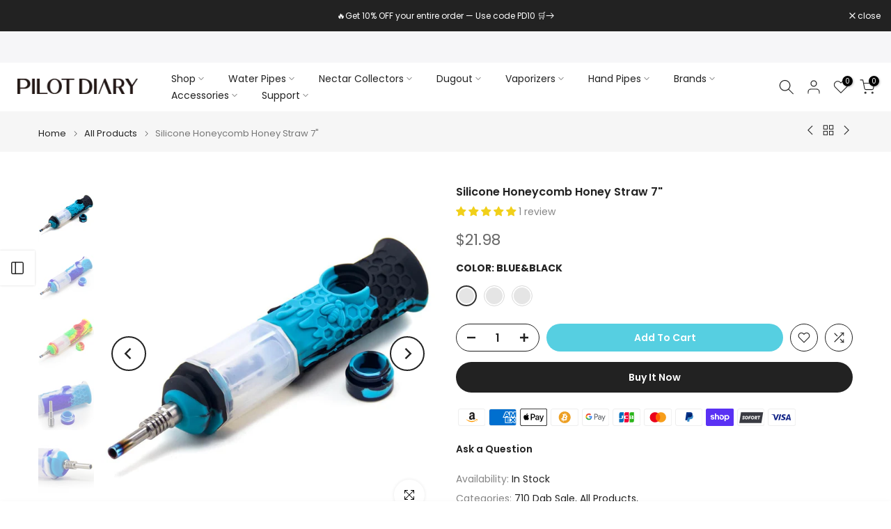

--- FILE ---
content_type: text/html; charset=utf-8
request_url: https://pilotdiarystore.com/products/1-1-4-pre-rolled-flavored-cones-20-packs?view=a-configs
body_size: 8591
content:

<div id="theme-configs"><section id="shopify-section-template--18833943298148__main-qv" class="shopify-section t4s-section t4s-section-main t4s-section-main-product t4s_tp_flickity t4s-section-admn-fixed"><link href="//pilotdiarystore.com/cdn/shop/t/49/assets/pre_flickityt4s.min.css?v=80452565481494416591747140863" rel="stylesheet" type="text/css" media="all" />
  <link href="//pilotdiarystore.com/cdn/shop/t/49/assets/slider-settings.css?v=46721434436777892401747140863" rel="stylesheet" type="text/css" media="all" />
  <link href="//pilotdiarystore.com/cdn/shop/t/49/assets/main-product.css?v=58778127646595954411747140863" rel="stylesheet" type="text/css" media="all" />
  <link href="//pilotdiarystore.com/cdn/shop/t/49/assets/qv-product.css?v=107094605699731225041747140863" rel="stylesheet" type="text/css" media="all" />
  <style>.t4s-drawer[aria-hidden=false] { z-index: 2000; }</style>
  
  <div class="t4s-container- t4s-product-quick-view t4s-product-media__without_thumbnails t4s-product-thumb-size__">
    <div data-product-featured='{"id":"8073318137956", "disableSwatch":false, "media": true,"enableHistoryState": false, "formID": "#product-form-8073318137956template--18833943298148__main-qv", "removeSoldout":true, "changeVariantByImg":true, "isNoPick":false,"hasSoldoutUnavailable":false,"enable_zoom_click_mb":null,"main_click":"null","canMediaGroup":false,"isGrouped":false,"available":true, "customBadge":null, "customBadgeHandle":null,"dateStart":1748504177, "compare_at_price":null,"price":4990, "isPreoder":false, "showFirstMedia":false }' class="t4s-row t4s-row__product is-zoom-type__" data-t4s-zoom-main>
      <div class="t4s-col-md-6 t4s-col-12 t4s-col-item t4s-product__media-wrapper"><link href="//pilotdiarystore.com/cdn/shop/t/49/assets/slider-settings.css?v=46721434436777892401747140863" rel="stylesheet" type="text/css" media="all" />
            <div class="t4s-row t4s-g-0 t4s-gx-10 t4s-gx-lg-20">
              <div data-product-single-media-group class="t4s-col-12 t4s-col-item">
                <div data-t4s-gallery- data-main-media data-t4s-thumb-true class="t4s-row t4s-g-0 t4s-slide-eff-fade flickityt4s t4s_ratioadapt t4s_position_8 t4s_cover t4s-flicky-slider  t4s-slider-btn-true t4s-slider-btn-style-outline t4s-slider-btn-round t4s-slider-btn-small t4s-slider-btn-cl-dark t4s-slider-btn-vi-always t4s-slider-btn-hidden-mobile-false" data-flickityt4s-js='{"t4sid": "template--18833943298148__main-qv", "status": true, "checkVisibility": false, "cellSelector": "[data-main-slide]:not(.is--media-hide)","isFilter":false,"imagesLoaded": 0,"adaptiveHeight": 1, "contain": 1, "groupCells": "100%", "dragThreshold" : 6, "cellAlign": "left","wrapAround": true,"prevNextButtons": true,"percentPosition": 1,"pageDots": false, "autoPlay" : 0, "pauseAutoPlayOnHover" : true }'><div data-product-single-media-wrapper data-main-slide class="t4s-col-12 t4s-col-item t4s-product__media-item  t4s-product__media-item--variant" data-media-id="28589425754212" data-nt-media-id="template--18833943298148__main-qv-28589425754212" data-media-type="image" data-grname="" data-grpvl="">
	<div data-t4s-gallery--open class="t4s_ratio t4s-product__media is-pswp-disable" style="--aspect-ratioapt:1.0;--mw-media:800px">
		<noscript><img src="//pilotdiarystore.com/cdn/shop/files/1_1_4_Pre-Rolled_Flavored_Cones_pineapple.jpg?v=1748594006&amp;width=720" alt="1 1/4 Pre-Rolled Flavored Cones - PILOTDIARY" srcset="//pilotdiarystore.com/cdn/shop/files/1_1_4_Pre-Rolled_Flavored_Cones_pineapple.jpg?v=1748594006&amp;width=288 288w, //pilotdiarystore.com/cdn/shop/files/1_1_4_Pre-Rolled_Flavored_Cones_pineapple.jpg?v=1748594006&amp;width=576 576w" width="720" height="720" loading="lazy" class="t4s-img-noscript" sizes="(min-width: 1500px) 1500px, (min-width: 750px) calc((100vw - 11.5rem) / 2), calc(100vw - 4rem)"></noscript>
	   <img data-master="//pilotdiarystore.com/cdn/shop/files/1_1_4_Pre-Rolled_Flavored_Cones_pineapple.jpg?v=1748594006" class="lazyloadt4s t4s-lz--fadeIn" data-src="//pilotdiarystore.com/cdn/shop/files/1_1_4_Pre-Rolled_Flavored_Cones_pineapple.jpg?v=1748594006&width=1" data-widths="[100,200,400,600,700,800,900,1000,1200,1400,1600]" data-optimumx="2" data-sizes="auto" src="data:image/svg+xml,%3Csvg%20viewBox%3D%220%200%20800%20800%22%20xmlns%3D%22http%3A%2F%2Fwww.w3.org%2F2000%2Fsvg%22%3E%3C%2Fsvg%3E" width="800" height="800" alt="1 1/4 Pre-Rolled Flavored Cones - PILOTDIARY">
	   <span class="lazyloadt4s-loader"></span>
	</div>
</div><div data-product-single-media-wrapper data-main-slide class="t4s-col-12 t4s-col-item t4s-product__media-item  t4s-product__media-item--variant" data-media-id="28589425524836" data-nt-media-id="template--18833943298148__main-qv-28589425524836" data-media-type="image" data-grname="" data-grpvl="">
	<div data-t4s-gallery--open class="t4s_ratio t4s-product__media is-pswp-disable" style="--aspect-ratioapt:1.0;--mw-media:800px">
		<noscript><img src="//pilotdiarystore.com/cdn/shop/files/1_1_4_Pre-Rolled_Flavored_Cones_grape.jpg?v=1748594175&amp;width=720" alt="1 1/4 Pre-Rolled Flavored Cones - PILOTDIARY" srcset="//pilotdiarystore.com/cdn/shop/files/1_1_4_Pre-Rolled_Flavored_Cones_grape.jpg?v=1748594175&amp;width=288 288w, //pilotdiarystore.com/cdn/shop/files/1_1_4_Pre-Rolled_Flavored_Cones_grape.jpg?v=1748594175&amp;width=576 576w" width="720" height="720" loading="lazy" class="t4s-img-noscript" sizes="(min-width: 1500px) 1500px, (min-width: 750px) calc((100vw - 11.5rem) / 2), calc(100vw - 4rem)"></noscript>
	   <img data-master="//pilotdiarystore.com/cdn/shop/files/1_1_4_Pre-Rolled_Flavored_Cones_grape.jpg?v=1748594175" class="lazyloadt4s t4s-lz--fadeIn" data-src="//pilotdiarystore.com/cdn/shop/files/1_1_4_Pre-Rolled_Flavored_Cones_grape.jpg?v=1748594175&width=1" data-widths="[100,200,400,600,700,800,900,1000,1200,1400,1600]" data-optimumx="2" data-sizes="auto" src="data:image/svg+xml,%3Csvg%20viewBox%3D%220%200%20800%20800%22%20xmlns%3D%22http%3A%2F%2Fwww.w3.org%2F2000%2Fsvg%22%3E%3C%2Fsvg%3E" width="800" height="800" alt="1 1/4 Pre-Rolled Flavored Cones - PILOTDIARY">
	   <span class="lazyloadt4s-loader"></span>
	</div>
</div><div data-product-single-media-wrapper data-main-slide class="t4s-col-12 t4s-col-item t4s-product__media-item  t4s-product__media-item--variant" data-media-id="28589425623140" data-nt-media-id="template--18833943298148__main-qv-28589425623140" data-media-type="image" data-grname="" data-grpvl="">
	<div data-t4s-gallery--open class="t4s_ratio t4s-product__media is-pswp-disable" style="--aspect-ratioapt:1.0;--mw-media:800px">
		<noscript><img src="//pilotdiarystore.com/cdn/shop/files/1_1_4_Pre-Rolled_Flavored_Cones_watermelon.jpg?v=1748594433&amp;width=720" alt="1 1/4 Pre-Rolled Flavored Cones - PILOTDIARY" srcset="//pilotdiarystore.com/cdn/shop/files/1_1_4_Pre-Rolled_Flavored_Cones_watermelon.jpg?v=1748594433&amp;width=288 288w, //pilotdiarystore.com/cdn/shop/files/1_1_4_Pre-Rolled_Flavored_Cones_watermelon.jpg?v=1748594433&amp;width=576 576w" width="720" height="720" loading="lazy" class="t4s-img-noscript" sizes="(min-width: 1500px) 1500px, (min-width: 750px) calc((100vw - 11.5rem) / 2), calc(100vw - 4rem)"></noscript>
	   <img data-master="//pilotdiarystore.com/cdn/shop/files/1_1_4_Pre-Rolled_Flavored_Cones_watermelon.jpg?v=1748594433" class="lazyloadt4s t4s-lz--fadeIn" data-src="//pilotdiarystore.com/cdn/shop/files/1_1_4_Pre-Rolled_Flavored_Cones_watermelon.jpg?v=1748594433&width=1" data-widths="[100,200,400,600,700,800,900,1000,1200,1400,1600]" data-optimumx="2" data-sizes="auto" src="data:image/svg+xml,%3Csvg%20viewBox%3D%220%200%20800%20800%22%20xmlns%3D%22http%3A%2F%2Fwww.w3.org%2F2000%2Fsvg%22%3E%3C%2Fsvg%3E" width="800" height="800" alt="1 1/4 Pre-Rolled Flavored Cones - PILOTDIARY">
	   <span class="lazyloadt4s-loader"></span>
	</div>
</div><div data-product-single-media-wrapper data-main-slide class="t4s-col-12 t4s-col-item t4s-product__media-item  t4s-product__media-item--variant" data-media-id="28589425557604" data-nt-media-id="template--18833943298148__main-qv-28589425557604" data-media-type="image" data-grname="" data-grpvl="">
	<div data-t4s-gallery--open class="t4s_ratio t4s-product__media is-pswp-disable" style="--aspect-ratioapt:1.0;--mw-media:800px">
		<noscript><img src="//pilotdiarystore.com/cdn/shop/files/1_1_4_Pre-Rolled_Flavored_Cones_banana.jpg?v=1748594449&amp;width=720" alt="1 1/4 Pre-Rolled Flavored Cones - PILOTDIARY" srcset="//pilotdiarystore.com/cdn/shop/files/1_1_4_Pre-Rolled_Flavored_Cones_banana.jpg?v=1748594449&amp;width=288 288w, //pilotdiarystore.com/cdn/shop/files/1_1_4_Pre-Rolled_Flavored_Cones_banana.jpg?v=1748594449&amp;width=576 576w" width="720" height="720" loading="lazy" class="t4s-img-noscript" sizes="(min-width: 1500px) 1500px, (min-width: 750px) calc((100vw - 11.5rem) / 2), calc(100vw - 4rem)"></noscript>
	   <img data-master="//pilotdiarystore.com/cdn/shop/files/1_1_4_Pre-Rolled_Flavored_Cones_banana.jpg?v=1748594449" class="lazyloadt4s t4s-lz--fadeIn" data-src="//pilotdiarystore.com/cdn/shop/files/1_1_4_Pre-Rolled_Flavored_Cones_banana.jpg?v=1748594449&width=1" data-widths="[100,200,400,600,700,800,900,1000,1200,1400,1600]" data-optimumx="2" data-sizes="auto" src="data:image/svg+xml,%3Csvg%20viewBox%3D%220%200%20800%20800%22%20xmlns%3D%22http%3A%2F%2Fwww.w3.org%2F2000%2Fsvg%22%3E%3C%2Fsvg%3E" width="800" height="800" alt="1 1/4 Pre-Rolled Flavored Cones - PILOTDIARY">
	   <span class="lazyloadt4s-loader"></span>
	</div>
</div><div data-product-single-media-wrapper data-main-slide class="t4s-col-12 t4s-col-item t4s-product__media-item  t4s-product__media-item--variant" data-media-id="28589425590372" data-nt-media-id="template--18833943298148__main-qv-28589425590372" data-media-type="image" data-grname="" data-grpvl="">
	<div data-t4s-gallery--open class="t4s_ratio t4s-product__media is-pswp-disable" style="--aspect-ratioapt:1.0;--mw-media:800px">
		<noscript><img src="//pilotdiarystore.com/cdn/shop/files/1_1_4_Pre-Rolled_Flavored_Cones_lemon.jpg?v=1748594464&amp;width=720" alt="1 1/4 Pre-Rolled Flavored Cones - PILOTDIARY" srcset="//pilotdiarystore.com/cdn/shop/files/1_1_4_Pre-Rolled_Flavored_Cones_lemon.jpg?v=1748594464&amp;width=288 288w, //pilotdiarystore.com/cdn/shop/files/1_1_4_Pre-Rolled_Flavored_Cones_lemon.jpg?v=1748594464&amp;width=576 576w" width="720" height="720" loading="lazy" class="t4s-img-noscript" sizes="(min-width: 1500px) 1500px, (min-width: 750px) calc((100vw - 11.5rem) / 2), calc(100vw - 4rem)"></noscript>
	   <img data-master="//pilotdiarystore.com/cdn/shop/files/1_1_4_Pre-Rolled_Flavored_Cones_lemon.jpg?v=1748594464" class="lazyloadt4s t4s-lz--fadeIn" data-src="//pilotdiarystore.com/cdn/shop/files/1_1_4_Pre-Rolled_Flavored_Cones_lemon.jpg?v=1748594464&width=1" data-widths="[100,200,400,600,700,800,900,1000,1200,1400,1600]" data-optimumx="2" data-sizes="auto" src="data:image/svg+xml,%3Csvg%20viewBox%3D%220%200%20800%20800%22%20xmlns%3D%22http%3A%2F%2Fwww.w3.org%2F2000%2Fsvg%22%3E%3C%2Fsvg%3E" width="800" height="800" alt="1 1/4 Pre-Rolled Flavored Cones - PILOTDIARY">
	   <span class="lazyloadt4s-loader"></span>
	</div>
</div><div data-product-single-media-wrapper data-main-slide class="t4s-col-12 t4s-col-item t4s-product__media-item  t4s-product__media-item--variant" data-media-id="28589425655908" data-nt-media-id="template--18833943298148__main-qv-28589425655908" data-media-type="image" data-grname="" data-grpvl="">
	<div data-t4s-gallery--open class="t4s_ratio t4s-product__media is-pswp-disable" style="--aspect-ratioapt:1.0;--mw-media:800px">
		<noscript><img src="//pilotdiarystore.com/cdn/shop/files/1_1_4_Pre-Rolled_Flavored_Cones_russian.jpg?v=1748594478&amp;width=720" alt="1 1/4 Pre-Rolled Flavored Cones - PILOTDIARY" srcset="//pilotdiarystore.com/cdn/shop/files/1_1_4_Pre-Rolled_Flavored_Cones_russian.jpg?v=1748594478&amp;width=288 288w, //pilotdiarystore.com/cdn/shop/files/1_1_4_Pre-Rolled_Flavored_Cones_russian.jpg?v=1748594478&amp;width=576 576w" width="720" height="720" loading="lazy" class="t4s-img-noscript" sizes="(min-width: 1500px) 1500px, (min-width: 750px) calc((100vw - 11.5rem) / 2), calc(100vw - 4rem)"></noscript>
	   <img data-master="//pilotdiarystore.com/cdn/shop/files/1_1_4_Pre-Rolled_Flavored_Cones_russian.jpg?v=1748594478" class="lazyloadt4s t4s-lz--fadeIn" data-src="//pilotdiarystore.com/cdn/shop/files/1_1_4_Pre-Rolled_Flavored_Cones_russian.jpg?v=1748594478&width=1" data-widths="[100,200,400,600,700,800,900,1000,1200,1400,1600]" data-optimumx="2" data-sizes="auto" src="data:image/svg+xml,%3Csvg%20viewBox%3D%220%200%20800%20800%22%20xmlns%3D%22http%3A%2F%2Fwww.w3.org%2F2000%2Fsvg%22%3E%3C%2Fsvg%3E" width="800" height="800" alt="1 1/4 Pre-Rolled Flavored Cones - PILOTDIARY">
	   <span class="lazyloadt4s-loader"></span>
	</div>
</div><div data-product-single-media-wrapper data-main-slide class="t4s-col-12 t4s-col-item t4s-product__media-item  t4s-product__media-item--variant" data-media-id="28589425688676" data-nt-media-id="template--18833943298148__main-qv-28589425688676" data-media-type="image" data-grname="" data-grpvl="">
	<div data-t4s-gallery--open class="t4s_ratio t4s-product__media is-pswp-disable" style="--aspect-ratioapt:1.0;--mw-media:800px">
		<noscript><img src="//pilotdiarystore.com/cdn/shop/files/1_1_4_Pre-Rolled_Flavored_Cones_blueberry.jpg?v=1748594493&amp;width=720" alt="1 1/4 Pre-Rolled Flavored Cones - PILOTDIARY" srcset="//pilotdiarystore.com/cdn/shop/files/1_1_4_Pre-Rolled_Flavored_Cones_blueberry.jpg?v=1748594493&amp;width=288 288w, //pilotdiarystore.com/cdn/shop/files/1_1_4_Pre-Rolled_Flavored_Cones_blueberry.jpg?v=1748594493&amp;width=576 576w" width="720" height="720" loading="lazy" class="t4s-img-noscript" sizes="(min-width: 1500px) 1500px, (min-width: 750px) calc((100vw - 11.5rem) / 2), calc(100vw - 4rem)"></noscript>
	   <img data-master="//pilotdiarystore.com/cdn/shop/files/1_1_4_Pre-Rolled_Flavored_Cones_blueberry.jpg?v=1748594493" class="lazyloadt4s t4s-lz--fadeIn" data-src="//pilotdiarystore.com/cdn/shop/files/1_1_4_Pre-Rolled_Flavored_Cones_blueberry.jpg?v=1748594493&width=1" data-widths="[100,200,400,600,700,800,900,1000,1200,1400,1600]" data-optimumx="2" data-sizes="auto" src="data:image/svg+xml,%3Csvg%20viewBox%3D%220%200%20800%20800%22%20xmlns%3D%22http%3A%2F%2Fwww.w3.org%2F2000%2Fsvg%22%3E%3C%2Fsvg%3E" width="800" height="800" alt="1 1/4 Pre-Rolled Flavored Cones - PILOTDIARY">
	   <span class="lazyloadt4s-loader"></span>
	</div>
</div><div data-product-single-media-wrapper data-main-slide class="t4s-col-12 t4s-col-item t4s-product__media-item  t4s-product__media-item--variant" data-media-id="28589425721444" data-nt-media-id="template--18833943298148__main-qv-28589425721444" data-media-type="image" data-grname="" data-grpvl="">
	<div data-t4s-gallery--open class="t4s_ratio t4s-product__media is-pswp-disable" style="--aspect-ratioapt:1.0;--mw-media:800px">
		<noscript><img src="//pilotdiarystore.com/cdn/shop/files/1_1_4_Pre-Rolled_Flavored_Cones_strawberry.jpg?v=1748594557&amp;width=720" alt="1 1/4 Pre-Rolled Flavored Cones - PILOTDIARY" srcset="//pilotdiarystore.com/cdn/shop/files/1_1_4_Pre-Rolled_Flavored_Cones_strawberry.jpg?v=1748594557&amp;width=288 288w, //pilotdiarystore.com/cdn/shop/files/1_1_4_Pre-Rolled_Flavored_Cones_strawberry.jpg?v=1748594557&amp;width=576 576w" width="720" height="720" loading="lazy" class="t4s-img-noscript" sizes="(min-width: 1500px) 1500px, (min-width: 750px) calc((100vw - 11.5rem) / 2), calc(100vw - 4rem)"></noscript>
	   <img data-master="//pilotdiarystore.com/cdn/shop/files/1_1_4_Pre-Rolled_Flavored_Cones_strawberry.jpg?v=1748594557" class="lazyloadt4s t4s-lz--fadeIn" data-src="//pilotdiarystore.com/cdn/shop/files/1_1_4_Pre-Rolled_Flavored_Cones_strawberry.jpg?v=1748594557&width=1" data-widths="[100,200,400,600,700,800,900,1000,1200,1400,1600]" data-optimumx="2" data-sizes="auto" src="data:image/svg+xml,%3Csvg%20viewBox%3D%220%200%20800%20800%22%20xmlns%3D%22http%3A%2F%2Fwww.w3.org%2F2000%2Fsvg%22%3E%3C%2Fsvg%3E" width="800" height="800" alt="1 1/4 Pre-Rolled Flavored Cones - PILOTDIARY">
	   <span class="lazyloadt4s-loader"></span>
	</div>
</div></div>
                <div data-product-single-badge data-sort="sale,new,soldout,preOrder,custom" class="t4s-single-product-badge lazyloadt4s t4s-pa t4s-pe-none t4s-op-0" data-rendert4s="css://pilotdiarystore.com/cdn/shop/t/49/assets/single-pr-badge.css?v=152338222417729493651747140863"></div>
              </div></div></div>
      <div data-t4s-zoom-info class="t4s-col-md-6 t4s-col-12 t4s-col-item t4s-product__info-wrapper t4s-pr">
        <div id="product-zoom-template--18833943298148__main-qv" class="t4s-product__zoom-wrapper"></div>
        <div id="ProductInfo-template--template--18833943298148__main-qv__main" data-t4s-scroll-me class="t4s-product__info-container t4s-op-0 t4s-current-scrollbar"><h1 class="t4s-product__title" style="--title-family:var(--font-family-1);--title-style:none;--title-size:16px;--title-weight:600;--title-line-height:1;--title-spacing:0px;--title-color:#222222;--title-color-hover:#56cfe1;" ><a href="/products/1-1-4-pre-rolled-flavored-cones-20-packs">1 1/4 Pre-Rolled Flavored Cones – 20 Packs</a></h1><div class="t4s-product__price-review" style="--price-size:22px;--price-weight:400;--price-color:#696969;--price-sale-color:#ec0101;">
<div class="t4s-product-price"data-pr-price data-product-price data-saletype="0" >$49.90
</div><a href="#t4s-tab-reviewtemplate--18833943298148__main-qv" class="t4s-product__review t4s-d-inline-block"><div class="review-widget"><ryviu-widget-total reviews_data="" product_id="8073318137956" handle="1-1-4-pre-rolled-flavored-cones-20-packs"></ryviu-widget-total></div></a></div><div class="t4s-product__policies t4s-rte" data-product-policies><a href="/policies/shipping-policy">Shipping</a> calculated at checkout.
</div><style>
                  t4s-product-description{
                    padding-bottom: 10px;
                  }
                  t4s-product-description.is--less .t4s-rl-text{
                    display: block;
                  }
                  t4s-product-description.is--less .t4s-rm-text{
                    display: none;
                  }
                  t4s-product-description .t4s-product__description::after{
                    position: absolute;
                    content:"";
                    left:0;
                    right: 0;
                    bottom:0;
                    height: 20px;
                    background: linear-gradient(to top , rgba(255,255,255,0.5) 60%, transparent 100%);
                    transition: .3s linear;
                    pointer-events: none;
                  }
                  t4s-product-description.is--less .t4s-product__description::after{
                    opacity:0;
                  }
                  t4s-product-description [data-lm-content]{
                    max-height: var(--m-h);
                    overflow:hidden;
                    transition: .3s linear;
                  }
                  t4s-product-description button.is--show{
                    display: block
                  }
                  t4s-product-description .t4s-hidden{
                    display: none;
                  }
                  t4s-product-description button{
                    position: absolute;
                    left:50%;
                    right:0;
                    bottom: 0;
                    transform: translateX(-50%) translateY(50%);
                    width: fit-content;
                  }
                </style><div class="t4s-product-info__item t4s-product__description">
                      <div class="t4s-rte">
                        <p>Go kalles this summer with this vintage navy and white striped v-neck t-shirt from the Nike. Perfect for pairing with denim and white kicks for a stylish kalles vibe.</p>
                      </div>
                    </div><script>
                  if (!customElements.get('t4s-product-description')) {
                    class ProductDescription extends HTMLElement{
                      constructor(){
                        super();
                        this.lm_btn = this.querySelector('.t4s-pr-des-rm');
                        this.content = this.querySelector('[data-lm-content]');
                        this.m_h_content = parseInt(this.getAttribute('data-height'));


                        if(!this.lm_btn || !this.content || this.m_h_content < 0 ) return;
                        setTimeout(() => {
                          // console.dir(this.content.scrollHeight);
                          this.lm_btn.classList.toggle('is--show', parseInt(this.content.scrollHeight) > this.m_h_content);
                        },500)
                        this.lm_btn.addEventListener('click',()=>{
                          this.classList.contains('is--less') ? this.content.style.setProperty('--m-h', `${this.m_h_content}px`) : this.content.style.setProperty('--m-h', `${this.content.scrollHeight}px`)
                          this.classList.toggle('is--less');
                        })
                      }
                    }
                    customElements.define('t4s-product-description',ProductDescription);
                  }
                </script><div class="t4s-product-form__variants is-no-pick__false is-payment-btn-true t4s-payment-button t4s-btn-color-dark  is-remove-soldout-true is-btn-full-width__false is-btn-atc-txt-3 is-btn-ck-txt-3 is--fist-ratio-false" style=" --wishlist-color: #222222;--wishlist-hover-color: #56cfe1;--wishlist-active-color: #e81e1e;--compare-color: #222222;--compare-hover-color: #56cfe1;--compare-active-color: #222222;" >
  <div data-callBackVariant id="t4s-callBackVariantproduct-form-8073318137956template--18833943298148__main-qv"><form method="post" action="/cart/add" id="product-form-8073318137956template--18833943298148__main-qv" accept-charset="UTF-8" class="t4s-form__product has--form__swatch is--main-sticky" enctype="multipart/form-data" data-productid="8073318137956" novalidate="novalidate" data-type="add-to-cart-form" data-disable-swatch="false"><input type="hidden" name="form_type" value="product" /><input type="hidden" name="utf8" value="✓" /><link href="//pilotdiarystore.com/cdn/shop/t/49/assets/swatch.css?v=96909906755977331021747140863" rel="stylesheet" type="text/css" media="all" />
        <select name="id" id="product-select-8073318137956template--18833943298148__main-qv" class="t4s-product__select t4s-d-none"><option value="45954260729956" data-mdid="28589425524836" data-incoming="false" data-inventoryQuantity="1" data-inventoryPolicy="deny" data-nextIncomingDate="" selected="selected">Grape</option><option value="45954260762724" data-mdid="28589425557604" data-incoming="false" data-inventoryQuantity="5" data-inventoryPolicy="deny" data-nextIncomingDate="">Banana</option><option value="45954260795492" data-mdid="28589425590372" data-incoming="false" data-inventoryQuantity="8" data-inventoryPolicy="deny" data-nextIncomingDate="">Lemon</option><option value="45954260828260" data-mdid="28589425623140" data-incoming="false" data-inventoryQuantity="3" data-inventoryPolicy="deny" data-nextIncomingDate="">Watermelon</option><option value="45954260861028" data-mdid="28589425655908" data-incoming="false" data-inventoryQuantity="3" data-inventoryPolicy="deny" data-nextIncomingDate="">Russian Cream</option><option value="45954260893796" data-mdid="28589425688676" data-incoming="false" data-inventoryQuantity="11" data-inventoryPolicy="deny" data-nextIncomingDate="">Blueberry</option><option value="45954260926564" data-mdid="28589425721444" data-incoming="false" data-inventoryQuantity="4" data-inventoryPolicy="deny" data-nextIncomingDate="">Strawberry</option><option value="45954260959332" data-mdid="28589425754212" data-incoming="false" data-inventoryQuantity="4" data-inventoryPolicy="deny" data-nextIncomingDate="">Pineapple</option></select>

        <div class="t4s-swatch t4s-color-mode__color is-sw-cl__round t4s-color-size__medium t4s-selector-mode__circle"><div data-swatch-option data-id="0" class="t4s-swatch__option is-t4s-name__option1">
                <h4 class="t4s-swatch__title"><span>Option1: <span data-current-value class="t4s-dib t4s-swatch__current">Grape</span></span></h4>
                <div class="t4s-swatch__list"><div data-swatch-item class="t4s-swatch__item is--selected" data-value="Grape">Grape</div><div data-swatch-item class="t4s-swatch__item" data-value="Banana">Banana</div><div data-swatch-item class="t4s-swatch__item" data-value="Lemon">Lemon</div><div data-swatch-item class="t4s-swatch__item" data-value="Watermelon">Watermelon</div><div data-swatch-item class="t4s-swatch__item" data-value="Russian Cream">Russian Cream</div><div data-swatch-item class="t4s-swatch__item" data-value="Blueberry">Blueberry</div><div data-swatch-item class="t4s-swatch__item" data-value="Strawberry">Strawberry</div><div data-swatch-item class="t4s-swatch__item" data-value="Pineapple">Pineapple</div></div>
              </div></div><link href="//pilotdiarystore.com/cdn/shop/t/49/assets/button-style.css?v=14170491694111950561747140863" rel="stylesheet" type="text/css" media="all" />
      <link href="//pilotdiarystore.com/cdn/shop/t/49/assets/custom-effect.css?v=95852894293946033061747140863" rel="stylesheet" media="print" onload="this.media='all'"><div class="t4s-product-form__buttons" style="--pr-btn-round:40px;">
        <div class="t4s-d-flex t4s-flex-wrap"><div data-quantity-wrapper class="t4s-quantity-wrapper t4s-product-form__qty">
                <button data-quantity-selector data-decrease-qty type="button" class="t4s-quantity-selector is--minus"><svg focusable="false" class="icon icon--minus" viewBox="0 0 10 2" role="presentation"><path d="M10 0v2H0V0z" fill="currentColor"></path></svg></button>
                <input data-quantity-value type="number" class="t4s-quantity-input" step="1" min="1" max="1" name="quantity" value="1" size="4" pattern="[0-9]*" inputmode="numeric">
                <button data-quantity-selector data-increase-qty type="button" class="t4s-quantity-selector is--plus"><svg focusable="false" class="icon icon--plus" viewBox="0 0 10 10" role="presentation"><path d="M6 4h4v2H6v4H4V6H0V4h4V0h2v4z" fill="currentColor" fill-rule="evenodd"></path></svg></button>
              </div><!-- render t4s_wis_cp.liquid --><a href="/products/1-1-4-pre-rolled-flavored-cones-20-packs" data-tooltip="top" data-id="8073318137956" rel="nofollow" class="t4s-product-form__btn t4s-pr-wishlist" data-action-wishlist><span class="t4s-svg-pr-icon"><svg viewBox="0 0 24 24"><use xlink:href="#t4s-icon-wis"></use></svg></span><span class="t4s-text-pr">Add to Wishlist</span></a><a href="/products/1-1-4-pre-rolled-flavored-cones-20-packs" data-tooltip="top" data-id="8073318137956" data-handle="1-1-4-pre-rolled-flavored-cones-20-packs" rel="nofollow" class="t4s-product-form__btn t4s-pr-compare" data-action-compare><span class="t4s-svg-pr-icon"><svg class="t4s-svg-cp" viewBox="0 0 24 24"><use xlink:href="#t4s-icon-cp"></use></svg></span><span class="t4s-text-pr">Compare</span></a><button data-animation-atc='{ "ani":"t4s-ani-tada","time":6000 }' type="submit" name="add" data-atc-form class="t4s-product-form__submit t4s-btn t4s-btn-base t4s-btn-style-default t4s-btn-color-primary t4s-w-100 t4s-justify-content-center  t4s-btn-effect-sweep-to-bottom t4s-btn-loading__svg"><span class="t4s-btn-atc_text">Add to cart</span>
              <span class="t4s-loading__spinner" hidden>
                <svg width="16" height="16" hidden class="t4s-svg-spinner" focusable="false" role="presentation" viewBox="0 0 66 66" xmlns="http://www.w3.org/2000/svg"><circle class="t4s-path" fill="none" stroke-width="6" cx="33" cy="33" r="30"></circle></svg>
              </span>
            </button></div><div data-shopify="payment-button" class="shopify-payment-button"> <shopify-accelerated-checkout recommended="null" fallback="{&quot;supports_subs&quot;:true,&quot;supports_def_opts&quot;:true,&quot;name&quot;:&quot;buy_it_now&quot;,&quot;wallet_params&quot;:{}}" access-token="0cb8d147d43b0ed855119c3371f3bac2" buyer-country="US" buyer-locale="en" buyer-currency="USD" variant-params="[{&quot;id&quot;:45954260729956,&quot;requiresShipping&quot;:true},{&quot;id&quot;:45954260762724,&quot;requiresShipping&quot;:true},{&quot;id&quot;:45954260795492,&quot;requiresShipping&quot;:true},{&quot;id&quot;:45954260828260,&quot;requiresShipping&quot;:true},{&quot;id&quot;:45954260861028,&quot;requiresShipping&quot;:true},{&quot;id&quot;:45954260893796,&quot;requiresShipping&quot;:true},{&quot;id&quot;:45954260926564,&quot;requiresShipping&quot;:true},{&quot;id&quot;:45954260959332,&quot;requiresShipping&quot;:true}]" shop-id="27762065508" enabled-flags="[&quot;d6d12da0&quot;,&quot;ae0f5bf6&quot;,&quot;5865c7bd&quot;]" > <div class="shopify-payment-button__button" role="button" disabled aria-hidden="true" style="background-color: transparent; border: none"> <div class="shopify-payment-button__skeleton">&nbsp;</div> </div> </shopify-accelerated-checkout> <small id="shopify-buyer-consent" class="hidden" aria-hidden="true" data-consent-type="subscription"> This item is a recurring or deferred purchase. By continuing, I agree to the <span id="shopify-subscription-policy-button">cancellation policy</span> and authorize you to charge my payment method at the prices, frequency and dates listed on this page until my order is fulfilled or I cancel, if permitted. </small> </div><button data-class="t4s-mfp-btn-close-inline" data-id="t4s-pr-popup__notify-stock" data-storageid="notify-stock45954260729956" data-mfp-src data-open-mfp-ajax class="t4s-pr__notify-stock" type="button" data-notify-stock-btn data-variant-id="45954260729956" data-root-url="/" style="display: none">Notify Me When Available</button></div><input type="hidden" name="product-id" value="8073318137956" /><input type="hidden" name="section-id" value="template--18833943298148__main-qv" /></form><script type="application/json" class="pr_variants_json">[{"id":45954260729956,"title":"Grape","option1":"Grape","option2":null,"option3":null,"sku":"CDN-P1174-01","requires_shipping":true,"taxable":true,"featured_image":{"id":37054008229988,"product_id":8073318137956,"position":2,"created_at":"2025-05-29T03:36:17-04:00","updated_at":"2025-05-30T04:36:15-04:00","alt":"1 1\/4 Pre-Rolled Flavored Cones - PILOTDIARY","width":800,"height":800,"src":"\/\/pilotdiarystore.com\/cdn\/shop\/files\/1_1_4_Pre-Rolled_Flavored_Cones_grape.jpg?v=1748594175","variant_ids":[45954260729956]},"available":true,"name":"1 1\/4 Pre-Rolled Flavored Cones – 20 Packs - Grape","public_title":"Grape","options":["Grape"],"price":4990,"weight":0,"compare_at_price":null,"inventory_management":"onewholesale","barcode":"10860004736711","featured_media":{"alt":"1 1\/4 Pre-Rolled Flavored Cones - PILOTDIARY","id":28589425524836,"position":2,"preview_image":{"aspect_ratio":1.0,"height":800,"width":800,"src":"\/\/pilotdiarystore.com\/cdn\/shop\/files\/1_1_4_Pre-Rolled_Flavored_Cones_grape.jpg?v=1748594175"}},"requires_selling_plan":false,"selling_plan_allocations":[]},{"id":45954260762724,"title":"Banana","option1":"Banana","option2":null,"option3":null,"sku":"CDN-P1174-02","requires_shipping":true,"taxable":true,"featured_image":{"id":37054008590436,"product_id":8073318137956,"position":4,"created_at":"2025-05-29T03:36:17-04:00","updated_at":"2025-05-30T04:40:49-04:00","alt":"1 1\/4 Pre-Rolled Flavored Cones - PILOTDIARY","width":800,"height":800,"src":"\/\/pilotdiarystore.com\/cdn\/shop\/files\/1_1_4_Pre-Rolled_Flavored_Cones_banana.jpg?v=1748594449","variant_ids":[45954260762724]},"available":true,"name":"1 1\/4 Pre-Rolled Flavored Cones – 20 Packs - Banana","public_title":"Banana","options":["Banana"],"price":4990,"weight":0,"compare_at_price":null,"inventory_management":"onewholesale","barcode":"10860004736728","featured_media":{"alt":"1 1\/4 Pre-Rolled Flavored Cones - PILOTDIARY","id":28589425557604,"position":4,"preview_image":{"aspect_ratio":1.0,"height":800,"width":800,"src":"\/\/pilotdiarystore.com\/cdn\/shop\/files\/1_1_4_Pre-Rolled_Flavored_Cones_banana.jpg?v=1748594449"}},"requires_selling_plan":false,"selling_plan_allocations":[]},{"id":45954260795492,"title":"Lemon","option1":"Lemon","option2":null,"option3":null,"sku":"CDN-P1174-03","requires_shipping":true,"taxable":true,"featured_image":{"id":37054008295524,"product_id":8073318137956,"position":5,"created_at":"2025-05-29T03:36:18-04:00","updated_at":"2025-05-30T04:41:04-04:00","alt":"1 1\/4 Pre-Rolled Flavored Cones - PILOTDIARY","width":800,"height":800,"src":"\/\/pilotdiarystore.com\/cdn\/shop\/files\/1_1_4_Pre-Rolled_Flavored_Cones_lemon.jpg?v=1748594464","variant_ids":[45954260795492]},"available":true,"name":"1 1\/4 Pre-Rolled Flavored Cones – 20 Packs - Lemon","public_title":"Lemon","options":["Lemon"],"price":4990,"weight":0,"compare_at_price":null,"inventory_management":"onewholesale","barcode":"10860004736735","featured_media":{"alt":"1 1\/4 Pre-Rolled Flavored Cones - PILOTDIARY","id":28589425590372,"position":5,"preview_image":{"aspect_ratio":1.0,"height":800,"width":800,"src":"\/\/pilotdiarystore.com\/cdn\/shop\/files\/1_1_4_Pre-Rolled_Flavored_Cones_lemon.jpg?v=1748594464"}},"requires_selling_plan":false,"selling_plan_allocations":[]},{"id":45954260828260,"title":"Watermelon","option1":"Watermelon","option2":null,"option3":null,"sku":"CDN-P1174-04","requires_shipping":true,"taxable":true,"featured_image":{"id":37054008459364,"product_id":8073318137956,"position":3,"created_at":"2025-05-29T03:36:18-04:00","updated_at":"2025-05-30T04:40:33-04:00","alt":"1 1\/4 Pre-Rolled Flavored Cones - PILOTDIARY","width":800,"height":800,"src":"\/\/pilotdiarystore.com\/cdn\/shop\/files\/1_1_4_Pre-Rolled_Flavored_Cones_watermelon.jpg?v=1748594433","variant_ids":[45954260828260]},"available":true,"name":"1 1\/4 Pre-Rolled Flavored Cones – 20 Packs - Watermelon","public_title":"Watermelon","options":["Watermelon"],"price":4990,"weight":0,"compare_at_price":null,"inventory_management":"onewholesale","barcode":"10860004736742","featured_media":{"alt":"1 1\/4 Pre-Rolled Flavored Cones - PILOTDIARY","id":28589425623140,"position":3,"preview_image":{"aspect_ratio":1.0,"height":800,"width":800,"src":"\/\/pilotdiarystore.com\/cdn\/shop\/files\/1_1_4_Pre-Rolled_Flavored_Cones_watermelon.jpg?v=1748594433"}},"requires_selling_plan":false,"selling_plan_allocations":[]},{"id":45954260861028,"title":"Russian Cream","option1":"Russian Cream","option2":null,"option3":null,"sku":"CDN-P1174-05","requires_shipping":true,"taxable":true,"featured_image":{"id":37054008524900,"product_id":8073318137956,"position":6,"created_at":"2025-05-29T03:36:18-04:00","updated_at":"2025-05-30T04:41:18-04:00","alt":"1 1\/4 Pre-Rolled Flavored Cones - PILOTDIARY","width":800,"height":800,"src":"\/\/pilotdiarystore.com\/cdn\/shop\/files\/1_1_4_Pre-Rolled_Flavored_Cones_russian.jpg?v=1748594478","variant_ids":[45954260861028]},"available":true,"name":"1 1\/4 Pre-Rolled Flavored Cones – 20 Packs - Russian Cream","public_title":"Russian Cream","options":["Russian Cream"],"price":4990,"weight":0,"compare_at_price":null,"inventory_management":"onewholesale","barcode":"10860004736759","featured_media":{"alt":"1 1\/4 Pre-Rolled Flavored Cones - PILOTDIARY","id":28589425655908,"position":6,"preview_image":{"aspect_ratio":1.0,"height":800,"width":800,"src":"\/\/pilotdiarystore.com\/cdn\/shop\/files\/1_1_4_Pre-Rolled_Flavored_Cones_russian.jpg?v=1748594478"}},"requires_selling_plan":false,"selling_plan_allocations":[]},{"id":45954260893796,"title":"Blueberry","option1":"Blueberry","option2":null,"option3":null,"sku":"CDN-P1174-06","requires_shipping":true,"taxable":true,"featured_image":{"id":37054008393828,"product_id":8073318137956,"position":7,"created_at":"2025-05-29T03:36:18-04:00","updated_at":"2025-05-30T04:41:33-04:00","alt":"1 1\/4 Pre-Rolled Flavored Cones - PILOTDIARY","width":800,"height":800,"src":"\/\/pilotdiarystore.com\/cdn\/shop\/files\/1_1_4_Pre-Rolled_Flavored_Cones_blueberry.jpg?v=1748594493","variant_ids":[45954260893796]},"available":true,"name":"1 1\/4 Pre-Rolled Flavored Cones – 20 Packs - Blueberry","public_title":"Blueberry","options":["Blueberry"],"price":4990,"weight":0,"compare_at_price":null,"inventory_management":"onewholesale","barcode":"10860004736766","featured_media":{"alt":"1 1\/4 Pre-Rolled Flavored Cones - PILOTDIARY","id":28589425688676,"position":7,"preview_image":{"aspect_ratio":1.0,"height":800,"width":800,"src":"\/\/pilotdiarystore.com\/cdn\/shop\/files\/1_1_4_Pre-Rolled_Flavored_Cones_blueberry.jpg?v=1748594493"}},"requires_selling_plan":false,"selling_plan_allocations":[]},{"id":45954260926564,"title":"Strawberry","option1":"Strawberry","option2":null,"option3":null,"sku":"CDN-P1174-07","requires_shipping":true,"taxable":true,"featured_image":{"id":37054008426596,"product_id":8073318137956,"position":8,"created_at":"2025-05-29T03:36:18-04:00","updated_at":"2025-05-30T04:42:37-04:00","alt":"1 1\/4 Pre-Rolled Flavored Cones - PILOTDIARY","width":800,"height":800,"src":"\/\/pilotdiarystore.com\/cdn\/shop\/files\/1_1_4_Pre-Rolled_Flavored_Cones_strawberry.jpg?v=1748594557","variant_ids":[45954260926564]},"available":true,"name":"1 1\/4 Pre-Rolled Flavored Cones – 20 Packs - Strawberry","public_title":"Strawberry","options":["Strawberry"],"price":4990,"weight":0,"compare_at_price":null,"inventory_management":"onewholesale","barcode":"10860004736773","featured_media":{"alt":"1 1\/4 Pre-Rolled Flavored Cones - PILOTDIARY","id":28589425721444,"position":8,"preview_image":{"aspect_ratio":1.0,"height":800,"width":800,"src":"\/\/pilotdiarystore.com\/cdn\/shop\/files\/1_1_4_Pre-Rolled_Flavored_Cones_strawberry.jpg?v=1748594557"}},"requires_selling_plan":false,"selling_plan_allocations":[]},{"id":45954260959332,"title":"Pineapple","option1":"Pineapple","option2":null,"option3":null,"sku":"CDN-P1174-08","requires_shipping":true,"taxable":true,"featured_image":{"id":37054008328292,"product_id":8073318137956,"position":1,"created_at":"2025-05-29T03:36:18-04:00","updated_at":"2025-05-30T04:33:26-04:00","alt":"1 1\/4 Pre-Rolled Flavored Cones - PILOTDIARY","width":800,"height":800,"src":"\/\/pilotdiarystore.com\/cdn\/shop\/files\/1_1_4_Pre-Rolled_Flavored_Cones_pineapple.jpg?v=1748594006","variant_ids":[45954260959332]},"available":true,"name":"1 1\/4 Pre-Rolled Flavored Cones – 20 Packs - Pineapple","public_title":"Pineapple","options":["Pineapple"],"price":4990,"weight":0,"compare_at_price":null,"inventory_management":"onewholesale","barcode":"10860004736780","featured_media":{"alt":"1 1\/4 Pre-Rolled Flavored Cones - PILOTDIARY","id":28589425754212,"position":1,"preview_image":{"aspect_ratio":1.0,"height":800,"width":800,"src":"\/\/pilotdiarystore.com\/cdn\/shop\/files\/1_1_4_Pre-Rolled_Flavored_Cones_pineapple.jpg?v=1748594006"}},"requires_selling_plan":false,"selling_plan_allocations":[]}]</script>
      <script type="application/json" class="pr_options_json">[{"name":"Option1","position":1,"values":["Grape","Banana","Lemon","Watermelon","Russian Cream","Blueberry","Strawberry","Pineapple"]}]</script><link href="//pilotdiarystore.com/cdn/shop/t/49/assets/ani-atc.min.css?v=133055140748028101731747140863" rel="stylesheet" media="print" onload="this.media='all'"></div>
</div><div class="t4s-extra-link" ><a class="t4s-ch" data-no-instant rel="nofollow" href="/products/1-1-4-pre-rolled-flavored-cones-20-packs" data-class="t4s-mfp-btn-close-inline" data-id="t4s-pr-popup__contact" data-storageid="contact_product8073318137956" data-open-mfp-ajax data-style="max-width:570px" data-mfp-src="/products/1-1-4-pre-rolled-flavored-cones-20-packs/?section_id=ajax_popup" data-phone='true'>Ask a Question</a></div><div class="t4s-product_meta" ><div class="t4s-option-wrapper">Option1: <span class="t4s-productMeta__value t4s-option-value t4s-csecondary t4s-dib">Grape, Banana, Lemon, Watermelon, Russian Cream, Blueberry, Strawberry, Pineapple</span></div><div class="t4s-sku-wrapper" data-product-sku>SKU: <span class="t4s-productMeta__value t4s-sku-value t4s-csecondary" data-product__sku-number>CDN-P1174-01</span></div><div data-product-available class="t4s-available-wrapper">Availability: <span class="t4s-productMeta__value t4s-available-value">
                    <span data-available-status class="t4s-available-status t4s-csecondary t4s-dib ">
                      <span data-instock-status class="">In Stock</span>
                      <span data-preorder-status class="t4s-dn">Pre order</span>
                    </span>
                    <span data-soldout-status class="t4s-soldout-status t4s-csecondary t4s-dib t4s-dn">Out of stock</span>
                    </span></div><div class="t4s-collections-wrapper">Categories:
                    <a class="t4s-dib" href="/collections/all-products">All Products</a> <a class="t4s-dib" href="/collections/pre-roll-cones">Pre Roll Cones</a> <a class="t4s-dib" href="/collections/rolling-paper">Rolling Paper</a> </div><div class="t4s-tags-wrapper">Tags:
                        <a class="t4s-dib" href="/collections/all-products/pre-roll-cones">pre roll cones</a> <a class="t4s-dib" href="/collections/all-products/rolling-paper">rolling paper</a> <a class="t4s-dib" href="/collections/all-products/rolling-papers">Rolling Papers</a> </div></div><div class="t4s-product_social-share t4s-text-start" ><link href="//pilotdiarystore.com/cdn/shop/t/49/assets/icon-social.css?v=76950054417889237641747140863" rel="stylesheet" type="text/css" media="all" />
                  <div class="t4s-product__social t4s-socials-block t4s-setts-color-true social-main-qv-6" style="--cl:#222222;--bg-cl:#56cfe1;--mgb: px;--mgb-mb: px; --bd-radius:0px;"><div class="t4s-socials t4s-socials-style-1 t4s-socials-size-extra_small t4s-setts-color-true t4s-row t4s-gx-md-20 t4s-gy-md-5 t4s-gx-6 t4s-gy-2"><div class="t4s-col-item t4s-col-auto">
     <a title='Share on Facebook' data-no-instant rel="noopener noreferrer nofollow" href="https://www.facebook.com/sharer/sharer.php?u=https://pilotdiarystore.com/products/1-1-4-pre-rolled-flavored-cones-20-packs" target="_blank" class="facebook" data-tooltip="top"><svg class=" t4s-icon-facebook" role="presentation" viewBox="0 0 320 512"><path d="M279.14 288l14.22-92.66h-88.91v-60.13c0-25.35 12.42-50.06 52.24-50.06h40.42V6.26S260.43 0 225.36 0c-73.22 0-121.08 44.38-121.08 124.72v70.62H22.89V288h81.39v224h100.17V288z"/></svg></a>
    </div><div class="t4s-col-item t4s-col-auto">
        <a title='Share on Twitter' data-no-instant rel="noopener noreferrer nofollow" href="http://twitter.com/share?text=1%201/4%20Pre-Rolled%20Flavored%20Cones%20%E2%80%93%2020%20Packs&amp;url=https://pilotdiarystore.com/products/1-1-4-pre-rolled-flavored-cones-20-packs" target="_blank" class="twitter" data-tooltip="top"><svg class=" t4s-icon-twitter" role="presentation" viewBox="0 0 512 512"><path d="M389.2 48h70.6L305.6 224.2 487 464H345L233.7 318.6 106.5 464H35.8L200.7 275.5 26.8 48H172.4L272.9 180.9 389.2 48zM364.4 421.8h39.1L151.1 88h-42L364.4 421.8z"/></svg></a>
      </div><div class="t4s-col-item t4s-col-auto">
          <a title='Share on Pinterest' data-no-instant rel="noopener noreferrer nofollow" href="http://pinterest.com/pin/create/button/?url=https://pilotdiarystore.com/products/1-1-4-pre-rolled-flavored-cones-20-packs&amp;media=http://pilotdiarystore.com/cdn/shop/files/1_1_4_Pre-Rolled_Flavored_Cones_pineapple.jpg?crop=center&height=1024&v=1748594006&width=1024&amp;description=1%201/4%20Pre-Rolled%20Flavored%20Cones%20%E2%80%93%2020%20Packs" target="_blank" class="pinterest" data-tooltip="top"><svg class=" t4s-icon-pinterest" role="presentation" viewBox="0 0 384 512"><path d="M204 6.5C101.4 6.5 0 74.9 0 185.6 0 256 39.6 296 63.6 296c9.9 0 15.6-27.6 15.6-35.4 0-9.3-23.7-29.1-23.7-67.8 0-80.4 61.2-137.4 140.4-137.4 68.1 0 118.5 38.7 118.5 109.8 0 53.1-21.3 152.7-90.3 152.7-24.9 0-46.2-18-46.2-43.8 0-37.8 26.4-74.4 26.4-113.4 0-66.2-93.9-54.2-93.9 25.8 0 16.8 2.1 35.4 9.6 50.7-13.8 59.4-42 147.9-42 209.1 0 18.9 2.7 37.5 4.5 56.4 3.4 3.8 1.7 3.4 6.9 1.5 50.4-69 48.6-82.5 71.4-172.8 12.3 23.4 44.1 36 69.3 36 106.2 0 153.9-103.5 153.9-196.8C384 71.3 298.2 6.5 204 6.5z"/></svg></a>
        </div><div class="t4s-col-item t4s-col-auto">
          <a title='Share on Tumblr' data-no-instant rel="noopener noreferrer nofollow" data-content="http://pilotdiarystore.com/cdn/shop/files/1_1_4_Pre-Rolled_Flavored_Cones_pineapple.jpg?crop=center&height=1024&v=1748594006&width=1024" href="//tumblr.com/widgets/share/tool?canonicalUrl=https://pilotdiarystore.com/products/1-1-4-pre-rolled-flavored-cones-20-packs" target="_blank" class="tumblr" data-tooltip="top"><svg class=" t4s-icon-tumblr" role="presentation" viewBox="0 0 32 32"><path d="M6.593 13.105h3.323v11.256q0 2.037.456 3.35.509 1.206 1.581 2.144 1.045.965 2.76 1.581 1.635.563 3.725.563 1.822 0 3.404-.402 1.367-.268 3.564-1.313v-5.038q-2.224 1.528-4.61 1.528-1.179 0-2.358-.616-.697-.456-1.045-1.26-.268-.884-.268-3.564v-8.228h7.236V8.068h-7.236V.001h-4.342q-.214 2.278-1.045 4.047-.831 1.715-2.09 2.734-1.313 1.233-3.055 1.769v4.556z"></path></svg></a>
        </div><div class="t4s-col-item t4s-col-auto">
          <a title='Share on Telegram' data-no-instant rel="nofollow" target="_blank" class="telegram" href="https://telegram.me/share/url?url=https://pilotdiarystore.com/products/1-1-4-pre-rolled-flavored-cones-20-packs" data-tooltip="top"><svg class=" t4s-icon-telegram" role="presentation" viewBox="0 0 496 512"><path d="M248,8C111.033,8,0,119.033,0,256S111.033,504,248,504,496,392.967,496,256,384.967,8,248,8ZM362.952,176.66c-3.732,39.215-19.881,134.378-28.1,178.3-3.476,18.584-10.322,24.816-16.948,25.425-14.4,1.326-25.338-9.517-39.287-18.661-21.827-14.308-34.158-23.215-55.346-37.177-24.485-16.135-8.612-25,5.342-39.5,3.652-3.793,67.107-61.51,68.335-66.746.153-.655.3-3.1-1.154-4.384s-3.59-.849-5.135-.5q-3.283.746-104.608,69.142-14.845,10.194-26.894,9.934c-8.855-.191-25.888-5.006-38.551-9.123-15.531-5.048-27.875-7.717-26.8-16.291q.84-6.7,18.45-13.7,108.446-47.248,144.628-62.3c68.872-28.647,83.183-33.623,92.511-33.789,2.052-.034,6.639.474,9.61,2.885a10.452,10.452,0,0,1,3.53,6.716A43.765,43.765,0,0,1,362.952,176.66Z"/></svg></a>
        </div><div class="t4s-col-item t4s-col-auto">
          <a title='Share on Email' data-no-instant rel="noopener noreferrer nofollow" href="mailto:?subject=1%201/4%20Pre-Rolled%20Flavored%20Cones%20%E2%80%93%2020%20Packs&amp;body=https://pilotdiarystore.com/products/1-1-4-pre-rolled-flavored-cones-20-packs" target="_blank" class="email" data-tooltip="top"><svg class=" t4s-icon-mail" role="presentation" viewBox="0 0 512 512"><path d="M464 64C490.5 64 512 85.49 512 112C512 127.1 504.9 141.3 492.8 150.4L275.2 313.6C263.8 322.1 248.2 322.1 236.8 313.6L19.2 150.4C7.113 141.3 0 127.1 0 112C0 85.49 21.49 64 48 64H464zM217.6 339.2C240.4 356.3 271.6 356.3 294.4 339.2L512 176V384C512 419.3 483.3 448 448 448H64C28.65 448 0 419.3 0 384V176L217.6 339.2z"/></svg></a>
        </div></div>

</div></div></div>
      </div>
    </div> 
  </div></section><section id="shopify-section-template--18833943298148__main-qs" class="shopify-section t4s-section t4s-section-main t4s-section-main-product t4s-section-admn-fixed"><link href="//pilotdiarystore.com/cdn/shop/t/49/assets/qs-product.css?v=28443009901869432391747140863" rel="stylesheet" type="text/css" media="all" />

<div class="t4s-product-quick-shop" data-product-featured='{"id":"8073318137956", "isQuickShopForm": true, "disableSwatch":false, "media": true,"enableHistoryState": false, "formID": "#product-form-8073318137956template--18833943298148__main-qs", "removeSoldout":true, "changeVariantByImg":true, "isNoPick":false,"hasSoldoutUnavailable":false,"enable_zoom_click_mb":false,"main_click":"none","canMediaGroup":false,"isGrouped":false,"hasIsotope":false,"available":true, "customBadge":null, "customBadgeHandle":null,"dateStart":1748504177, "compare_at_price":null,"price":4990, "isPreoder":false }'>
    <div class="t4s-product-qs-inner"><h1 class="t4s-product-qs__title" style="--title-family:var(--font-family-1);--title-style:none;--title-size:16px;--title-weight:600;--title-line-height:1;--title-spacing:0px;--title-color:#222222;--title-color-hover:#56cfe1;" ><a href="/products/1-1-4-pre-rolled-flavored-cones-20-packs">1 1/4 Pre-Rolled Flavored Cones – 20 Packs</a></h1><div class="t4s-product-qs__price" style="--price-size:22px;--price-weight:400;--price-color:#696969;--price-sale-color:#ec0101;">
<div class="t4s-product-price"data-pr-price data-product-price data-saletype="2" >$49.90
</div></div><div class="t4s-product-form__variants is-no-pick__false is-payment-btn-true t4s-payment-button t4s-btn-color-dark  is-remove-soldout-true is-btn-full-width__ is-btn-atc-txt-3 is-btn-ck-txt-3 is--fist-ratio-true" style=";--fit-ratio-img:1.0; --wishlist-color: #222222;--wishlist-hover-color: #56cfe1;--wishlist-active-color: #e81e1e;--compare-color: #222222;--compare-hover-color: #56cfe1;--compare-active-color: #222222;" >
  <div data-callBackVariant id="t4s-callBackVariantproduct-form-8073318137956template--18833943298148__main-qs"><form method="post" action="/cart/add" id="product-form-8073318137956template--18833943298148__main-qs" accept-charset="UTF-8" class="t4s-form__product has--form__swatch is--main-sticky" enctype="multipart/form-data" data-productid="8073318137956" novalidate="novalidate" data-type="add-to-cart-form" data-disable-swatch="false"><input type="hidden" name="form_type" value="product" /><input type="hidden" name="utf8" value="✓" /><link href="//pilotdiarystore.com/cdn/shop/t/49/assets/swatch.css?v=96909906755977331021747140863" rel="stylesheet" type="text/css" media="all" />
        <select name="id" id="product-select-8073318137956template--18833943298148__main-qs" class="t4s-product__select t4s-d-none"><option value="45954260729956" data-mdid="28589425524836" data-incoming="false" data-inventoryQuantity="1" data-inventoryPolicy="deny" data-nextIncomingDate="" selected="selected">Grape</option><option value="45954260762724" data-mdid="28589425557604" data-incoming="false" data-inventoryQuantity="5" data-inventoryPolicy="deny" data-nextIncomingDate="">Banana</option><option value="45954260795492" data-mdid="28589425590372" data-incoming="false" data-inventoryQuantity="8" data-inventoryPolicy="deny" data-nextIncomingDate="">Lemon</option><option value="45954260828260" data-mdid="28589425623140" data-incoming="false" data-inventoryQuantity="3" data-inventoryPolicy="deny" data-nextIncomingDate="">Watermelon</option><option value="45954260861028" data-mdid="28589425655908" data-incoming="false" data-inventoryQuantity="3" data-inventoryPolicy="deny" data-nextIncomingDate="">Russian Cream</option><option value="45954260893796" data-mdid="28589425688676" data-incoming="false" data-inventoryQuantity="11" data-inventoryPolicy="deny" data-nextIncomingDate="">Blueberry</option><option value="45954260926564" data-mdid="28589425721444" data-incoming="false" data-inventoryQuantity="4" data-inventoryPolicy="deny" data-nextIncomingDate="">Strawberry</option><option value="45954260959332" data-mdid="28589425754212" data-incoming="false" data-inventoryQuantity="4" data-inventoryPolicy="deny" data-nextIncomingDate="">Pineapple</option></select>

        <div class="t4s-swatch t4s-color-mode__variant_image t4s-color-size__large t4s-selector-mode__block"><div data-swatch-option data-id="0" class="t4s-swatch__option is-t4s-name__option1">
                <h4 class="t4s-swatch__title"><span>Option1: <span data-current-value class="t4s-dib t4s-swatch__current">Grape</span></span></h4>
                <div class="t4s-swatch__list"><div data-swatch-item class="t4s-swatch__item is--selected" data-value="Grape">Grape</div><div data-swatch-item class="t4s-swatch__item" data-value="Banana">Banana</div><div data-swatch-item class="t4s-swatch__item" data-value="Lemon">Lemon</div><div data-swatch-item class="t4s-swatch__item" data-value="Watermelon">Watermelon</div><div data-swatch-item class="t4s-swatch__item" data-value="Russian Cream">Russian Cream</div><div data-swatch-item class="t4s-swatch__item" data-value="Blueberry">Blueberry</div><div data-swatch-item class="t4s-swatch__item" data-value="Strawberry">Strawberry</div><div data-swatch-item class="t4s-swatch__item" data-value="Pineapple">Pineapple</div></div>
              </div></div><link href="//pilotdiarystore.com/cdn/shop/t/49/assets/button-style.css?v=14170491694111950561747140863" rel="stylesheet" type="text/css" media="all" />
      <link href="//pilotdiarystore.com/cdn/shop/t/49/assets/custom-effect.css?v=95852894293946033061747140863" rel="stylesheet" media="print" onload="this.media='all'"><div class="t4s-product-form__buttons" style="--pr-btn-round:40px;">
        <div class="t4s-d-flex t4s-flex-wrap"><div data-quantity-wrapper class="t4s-quantity-wrapper t4s-product-form__qty">
                <button data-quantity-selector data-decrease-qty type="button" class="t4s-quantity-selector is--minus"><svg focusable="false" class="icon icon--minus" viewBox="0 0 10 2" role="presentation"><path d="M10 0v2H0V0z" fill="currentColor"></path></svg></button>
                <input data-quantity-value type="number" class="t4s-quantity-input" step="1" min="1" max="1" name="quantity" value="1" size="4" pattern="[0-9]*" inputmode="numeric">
                <button data-quantity-selector data-increase-qty type="button" class="t4s-quantity-selector is--plus"><svg focusable="false" class="icon icon--plus" viewBox="0 0 10 10" role="presentation"><path d="M6 4h4v2H6v4H4V6H0V4h4V0h2v4z" fill="currentColor" fill-rule="evenodd"></path></svg></button>
              </div><!-- render t4s_wis_cp.liquid --><a href="/products/1-1-4-pre-rolled-flavored-cones-20-packs" data-tooltip="top" data-id="8073318137956" rel="nofollow" class="t4s-product-form__btn t4s-pr-wishlist" data-action-wishlist><span class="t4s-svg-pr-icon"><svg viewBox="0 0 24 24"><use xlink:href="#t4s-icon-wis"></use></svg></span><span class="t4s-text-pr">Add to Wishlist</span></a><a href="/products/1-1-4-pre-rolled-flavored-cones-20-packs" data-tooltip="top" data-id="8073318137956" data-handle="1-1-4-pre-rolled-flavored-cones-20-packs" rel="nofollow" class="t4s-product-form__btn t4s-pr-compare" data-action-compare><span class="t4s-svg-pr-icon"><svg class="t4s-svg-cp" viewBox="0 0 24 24"><use xlink:href="#t4s-icon-cp"></use></svg></span><span class="t4s-text-pr">Compare</span></a><button data-animation-atc='{ "ani":"t4s-ani-shake","time":3000 }' type="submit" name="add" data-atc-form class="t4s-product-form__submit t4s-btn t4s-btn-base t4s-btn-style-default t4s-btn-color-primary t4s-w-100 t4s-justify-content-center  t4s-btn-effect-sweep-to-top t4s-btn-loading__svg"><span class="t4s-btn-atc_text">Add to cart</span>
              <span class="t4s-loading__spinner" hidden>
                <svg width="16" height="16" hidden class="t4s-svg-spinner" focusable="false" role="presentation" viewBox="0 0 66 66" xmlns="http://www.w3.org/2000/svg"><circle class="t4s-path" fill="none" stroke-width="6" cx="33" cy="33" r="30"></circle></svg>
              </span>
            </button></div><div data-shopify="payment-button" class="shopify-payment-button"> <shopify-accelerated-checkout recommended="null" fallback="{&quot;supports_subs&quot;:true,&quot;supports_def_opts&quot;:true,&quot;name&quot;:&quot;buy_it_now&quot;,&quot;wallet_params&quot;:{}}" access-token="0cb8d147d43b0ed855119c3371f3bac2" buyer-country="US" buyer-locale="en" buyer-currency="USD" variant-params="[{&quot;id&quot;:45954260729956,&quot;requiresShipping&quot;:true},{&quot;id&quot;:45954260762724,&quot;requiresShipping&quot;:true},{&quot;id&quot;:45954260795492,&quot;requiresShipping&quot;:true},{&quot;id&quot;:45954260828260,&quot;requiresShipping&quot;:true},{&quot;id&quot;:45954260861028,&quot;requiresShipping&quot;:true},{&quot;id&quot;:45954260893796,&quot;requiresShipping&quot;:true},{&quot;id&quot;:45954260926564,&quot;requiresShipping&quot;:true},{&quot;id&quot;:45954260959332,&quot;requiresShipping&quot;:true}]" shop-id="27762065508" enabled-flags="[&quot;d6d12da0&quot;,&quot;ae0f5bf6&quot;,&quot;5865c7bd&quot;]" > <div class="shopify-payment-button__button" role="button" disabled aria-hidden="true" style="background-color: transparent; border: none"> <div class="shopify-payment-button__skeleton">&nbsp;</div> </div> </shopify-accelerated-checkout> <small id="shopify-buyer-consent" class="hidden" aria-hidden="true" data-consent-type="subscription"> This item is a recurring or deferred purchase. By continuing, I agree to the <span id="shopify-subscription-policy-button">cancellation policy</span> and authorize you to charge my payment method at the prices, frequency and dates listed on this page until my order is fulfilled or I cancel, if permitted. </small> </div><button data-class="t4s-mfp-btn-close-inline" data-id="t4s-pr-popup__notify-stock" data-storageid="notify-stock45954260729956" data-mfp-src data-open-mfp-ajax class="t4s-pr__notify-stock" type="button" data-notify-stock-btn data-variant-id="45954260729956" data-root-url="/" style="display: none">Notify Me When Available</button></div><input type="hidden" name="product-id" value="8073318137956" /><input type="hidden" name="section-id" value="template--18833943298148__main-qs" /></form><script type="application/json" class="pr_variants_json">[{"id":45954260729956,"title":"Grape","option1":"Grape","option2":null,"option3":null,"sku":"CDN-P1174-01","requires_shipping":true,"taxable":true,"featured_image":{"id":37054008229988,"product_id":8073318137956,"position":2,"created_at":"2025-05-29T03:36:17-04:00","updated_at":"2025-05-30T04:36:15-04:00","alt":"1 1\/4 Pre-Rolled Flavored Cones - PILOTDIARY","width":800,"height":800,"src":"\/\/pilotdiarystore.com\/cdn\/shop\/files\/1_1_4_Pre-Rolled_Flavored_Cones_grape.jpg?v=1748594175","variant_ids":[45954260729956]},"available":true,"name":"1 1\/4 Pre-Rolled Flavored Cones – 20 Packs - Grape","public_title":"Grape","options":["Grape"],"price":4990,"weight":0,"compare_at_price":null,"inventory_management":"onewholesale","barcode":"10860004736711","featured_media":{"alt":"1 1\/4 Pre-Rolled Flavored Cones - PILOTDIARY","id":28589425524836,"position":2,"preview_image":{"aspect_ratio":1.0,"height":800,"width":800,"src":"\/\/pilotdiarystore.com\/cdn\/shop\/files\/1_1_4_Pre-Rolled_Flavored_Cones_grape.jpg?v=1748594175"}},"requires_selling_plan":false,"selling_plan_allocations":[]},{"id":45954260762724,"title":"Banana","option1":"Banana","option2":null,"option3":null,"sku":"CDN-P1174-02","requires_shipping":true,"taxable":true,"featured_image":{"id":37054008590436,"product_id":8073318137956,"position":4,"created_at":"2025-05-29T03:36:17-04:00","updated_at":"2025-05-30T04:40:49-04:00","alt":"1 1\/4 Pre-Rolled Flavored Cones - PILOTDIARY","width":800,"height":800,"src":"\/\/pilotdiarystore.com\/cdn\/shop\/files\/1_1_4_Pre-Rolled_Flavored_Cones_banana.jpg?v=1748594449","variant_ids":[45954260762724]},"available":true,"name":"1 1\/4 Pre-Rolled Flavored Cones – 20 Packs - Banana","public_title":"Banana","options":["Banana"],"price":4990,"weight":0,"compare_at_price":null,"inventory_management":"onewholesale","barcode":"10860004736728","featured_media":{"alt":"1 1\/4 Pre-Rolled Flavored Cones - PILOTDIARY","id":28589425557604,"position":4,"preview_image":{"aspect_ratio":1.0,"height":800,"width":800,"src":"\/\/pilotdiarystore.com\/cdn\/shop\/files\/1_1_4_Pre-Rolled_Flavored_Cones_banana.jpg?v=1748594449"}},"requires_selling_plan":false,"selling_plan_allocations":[]},{"id":45954260795492,"title":"Lemon","option1":"Lemon","option2":null,"option3":null,"sku":"CDN-P1174-03","requires_shipping":true,"taxable":true,"featured_image":{"id":37054008295524,"product_id":8073318137956,"position":5,"created_at":"2025-05-29T03:36:18-04:00","updated_at":"2025-05-30T04:41:04-04:00","alt":"1 1\/4 Pre-Rolled Flavored Cones - PILOTDIARY","width":800,"height":800,"src":"\/\/pilotdiarystore.com\/cdn\/shop\/files\/1_1_4_Pre-Rolled_Flavored_Cones_lemon.jpg?v=1748594464","variant_ids":[45954260795492]},"available":true,"name":"1 1\/4 Pre-Rolled Flavored Cones – 20 Packs - Lemon","public_title":"Lemon","options":["Lemon"],"price":4990,"weight":0,"compare_at_price":null,"inventory_management":"onewholesale","barcode":"10860004736735","featured_media":{"alt":"1 1\/4 Pre-Rolled Flavored Cones - PILOTDIARY","id":28589425590372,"position":5,"preview_image":{"aspect_ratio":1.0,"height":800,"width":800,"src":"\/\/pilotdiarystore.com\/cdn\/shop\/files\/1_1_4_Pre-Rolled_Flavored_Cones_lemon.jpg?v=1748594464"}},"requires_selling_plan":false,"selling_plan_allocations":[]},{"id":45954260828260,"title":"Watermelon","option1":"Watermelon","option2":null,"option3":null,"sku":"CDN-P1174-04","requires_shipping":true,"taxable":true,"featured_image":{"id":37054008459364,"product_id":8073318137956,"position":3,"created_at":"2025-05-29T03:36:18-04:00","updated_at":"2025-05-30T04:40:33-04:00","alt":"1 1\/4 Pre-Rolled Flavored Cones - PILOTDIARY","width":800,"height":800,"src":"\/\/pilotdiarystore.com\/cdn\/shop\/files\/1_1_4_Pre-Rolled_Flavored_Cones_watermelon.jpg?v=1748594433","variant_ids":[45954260828260]},"available":true,"name":"1 1\/4 Pre-Rolled Flavored Cones – 20 Packs - Watermelon","public_title":"Watermelon","options":["Watermelon"],"price":4990,"weight":0,"compare_at_price":null,"inventory_management":"onewholesale","barcode":"10860004736742","featured_media":{"alt":"1 1\/4 Pre-Rolled Flavored Cones - PILOTDIARY","id":28589425623140,"position":3,"preview_image":{"aspect_ratio":1.0,"height":800,"width":800,"src":"\/\/pilotdiarystore.com\/cdn\/shop\/files\/1_1_4_Pre-Rolled_Flavored_Cones_watermelon.jpg?v=1748594433"}},"requires_selling_plan":false,"selling_plan_allocations":[]},{"id":45954260861028,"title":"Russian Cream","option1":"Russian Cream","option2":null,"option3":null,"sku":"CDN-P1174-05","requires_shipping":true,"taxable":true,"featured_image":{"id":37054008524900,"product_id":8073318137956,"position":6,"created_at":"2025-05-29T03:36:18-04:00","updated_at":"2025-05-30T04:41:18-04:00","alt":"1 1\/4 Pre-Rolled Flavored Cones - PILOTDIARY","width":800,"height":800,"src":"\/\/pilotdiarystore.com\/cdn\/shop\/files\/1_1_4_Pre-Rolled_Flavored_Cones_russian.jpg?v=1748594478","variant_ids":[45954260861028]},"available":true,"name":"1 1\/4 Pre-Rolled Flavored Cones – 20 Packs - Russian Cream","public_title":"Russian Cream","options":["Russian Cream"],"price":4990,"weight":0,"compare_at_price":null,"inventory_management":"onewholesale","barcode":"10860004736759","featured_media":{"alt":"1 1\/4 Pre-Rolled Flavored Cones - PILOTDIARY","id":28589425655908,"position":6,"preview_image":{"aspect_ratio":1.0,"height":800,"width":800,"src":"\/\/pilotdiarystore.com\/cdn\/shop\/files\/1_1_4_Pre-Rolled_Flavored_Cones_russian.jpg?v=1748594478"}},"requires_selling_plan":false,"selling_plan_allocations":[]},{"id":45954260893796,"title":"Blueberry","option1":"Blueberry","option2":null,"option3":null,"sku":"CDN-P1174-06","requires_shipping":true,"taxable":true,"featured_image":{"id":37054008393828,"product_id":8073318137956,"position":7,"created_at":"2025-05-29T03:36:18-04:00","updated_at":"2025-05-30T04:41:33-04:00","alt":"1 1\/4 Pre-Rolled Flavored Cones - PILOTDIARY","width":800,"height":800,"src":"\/\/pilotdiarystore.com\/cdn\/shop\/files\/1_1_4_Pre-Rolled_Flavored_Cones_blueberry.jpg?v=1748594493","variant_ids":[45954260893796]},"available":true,"name":"1 1\/4 Pre-Rolled Flavored Cones – 20 Packs - Blueberry","public_title":"Blueberry","options":["Blueberry"],"price":4990,"weight":0,"compare_at_price":null,"inventory_management":"onewholesale","barcode":"10860004736766","featured_media":{"alt":"1 1\/4 Pre-Rolled Flavored Cones - PILOTDIARY","id":28589425688676,"position":7,"preview_image":{"aspect_ratio":1.0,"height":800,"width":800,"src":"\/\/pilotdiarystore.com\/cdn\/shop\/files\/1_1_4_Pre-Rolled_Flavored_Cones_blueberry.jpg?v=1748594493"}},"requires_selling_plan":false,"selling_plan_allocations":[]},{"id":45954260926564,"title":"Strawberry","option1":"Strawberry","option2":null,"option3":null,"sku":"CDN-P1174-07","requires_shipping":true,"taxable":true,"featured_image":{"id":37054008426596,"product_id":8073318137956,"position":8,"created_at":"2025-05-29T03:36:18-04:00","updated_at":"2025-05-30T04:42:37-04:00","alt":"1 1\/4 Pre-Rolled Flavored Cones - PILOTDIARY","width":800,"height":800,"src":"\/\/pilotdiarystore.com\/cdn\/shop\/files\/1_1_4_Pre-Rolled_Flavored_Cones_strawberry.jpg?v=1748594557","variant_ids":[45954260926564]},"available":true,"name":"1 1\/4 Pre-Rolled Flavored Cones – 20 Packs - Strawberry","public_title":"Strawberry","options":["Strawberry"],"price":4990,"weight":0,"compare_at_price":null,"inventory_management":"onewholesale","barcode":"10860004736773","featured_media":{"alt":"1 1\/4 Pre-Rolled Flavored Cones - PILOTDIARY","id":28589425721444,"position":8,"preview_image":{"aspect_ratio":1.0,"height":800,"width":800,"src":"\/\/pilotdiarystore.com\/cdn\/shop\/files\/1_1_4_Pre-Rolled_Flavored_Cones_strawberry.jpg?v=1748594557"}},"requires_selling_plan":false,"selling_plan_allocations":[]},{"id":45954260959332,"title":"Pineapple","option1":"Pineapple","option2":null,"option3":null,"sku":"CDN-P1174-08","requires_shipping":true,"taxable":true,"featured_image":{"id":37054008328292,"product_id":8073318137956,"position":1,"created_at":"2025-05-29T03:36:18-04:00","updated_at":"2025-05-30T04:33:26-04:00","alt":"1 1\/4 Pre-Rolled Flavored Cones - PILOTDIARY","width":800,"height":800,"src":"\/\/pilotdiarystore.com\/cdn\/shop\/files\/1_1_4_Pre-Rolled_Flavored_Cones_pineapple.jpg?v=1748594006","variant_ids":[45954260959332]},"available":true,"name":"1 1\/4 Pre-Rolled Flavored Cones – 20 Packs - Pineapple","public_title":"Pineapple","options":["Pineapple"],"price":4990,"weight":0,"compare_at_price":null,"inventory_management":"onewholesale","barcode":"10860004736780","featured_media":{"alt":"1 1\/4 Pre-Rolled Flavored Cones - PILOTDIARY","id":28589425754212,"position":1,"preview_image":{"aspect_ratio":1.0,"height":800,"width":800,"src":"\/\/pilotdiarystore.com\/cdn\/shop\/files\/1_1_4_Pre-Rolled_Flavored_Cones_pineapple.jpg?v=1748594006"}},"requires_selling_plan":false,"selling_plan_allocations":[]}]</script>
      <script type="application/json" class="pr_options_json">[{"name":"Option1","position":1,"values":["Grape","Banana","Lemon","Watermelon","Russian Cream","Blueberry","Strawberry","Pineapple"]}]</script><link href="//pilotdiarystore.com/cdn/shop/t/49/assets/ani-atc.min.css?v=133055140748028101731747140863" rel="stylesheet" media="print" onload="this.media='all'"></div>
</div></div>
</div></section></div>


--- FILE ---
content_type: text/html; charset=utf-8
request_url: https://pilotdiarystore.com/collections/all-products/products/silicone-honeycomb-honey-straw-7-inch?section_id=template--18833943363684__sidebar&variant=32263743635556
body_size: 3456
content:
<div id="shopify-section-template--18833943363684__sidebar" class="shopify-section t4s-section t4s-section-sidebar t4s_tp_ins t4s-dn t4s_tp_cd"><template class="t4s-d-none"> 
      [t4splitlz]<link rel="stylesheet" href="//pilotdiarystore.com/cdn/shop/t/49/assets/t4s-widget.css?v=38109888934119825181747140863" media="all">
            <div class="t4s-sidebar-inner">
            <div class="t4s-row t4s-row-cols-1"><div id="t4s-sidebar-f01b181b-62ee-4735-8e25-32cb71ccfaba" class="t4s-col-item t4s-widget t4s-widget-category"><h5 class="t4s-widget-title">Product Categories</h5><ul class="product-categories"><li class="cat-item"><a href="/collections/710-dab-sale">710 Dab Sale</a> 
                                          
                                          <span class="cat_count">(185)</span></li><li class="cat-item"><a href="/collections/accessories">Accessories</a> 
                                          
                                          <span class="cat_count">(196)</span></li><li class="cat-item"><a href="/collections/acrylic-bong">Acrylic Bong</a> 
                                          
                                          <span class="cat_count">(29)</span></li><li class="cat-item current-cat"><a href="/collections/all-products">All Products</a> 
                                          
                                          <span class="cat_count">(1391)</span></li><li class="cat-item"><a href="/collections/ash-catcher">Ash Catcher</a> 
                                          
                                          <span class="cat_count">(28)</span></li><li class="cat-item"><a href="/collections/ashtray">Ashtray</a> 
                                          
                                          <span class="cat_count">(19)</span></li><li class="cat-item"><a href="/collections/bags">Bags</a> 
                                          
                                          <span class="cat_count">(2)</span></li><li class="cat-item"><a href="/collections/beaker-bong">Beaker Bong</a> 
                                          
                                          <span class="cat_count">(123)</span></li><li class="cat-item"><a href="/collections/big-bongs">Big Bongs</a> 
                                          
                                          <span class="cat_count">(8)</span></li><li class="cat-item"><a href="/collections/bong-adapters">Bong Adapters</a> 
                                          
                                          <span class="cat_count">(14)</span></li><li class="cat-item"><a href="/collections/bong-bowl">Bong Bowl Pieces</a> 
                                          
                                          <span class="cat_count">(50)</span></li><li class="cat-item"><a href="/collections/bongs">Bongs</a> 
                                          
                                          <span class="cat_count">(574)</span></li><li class="cat-item"><a href="/collections/bubble-bong">Bubble Bong</a> 
                                          
                                          <span class="cat_count">(36)</span></li><li class="cat-item"><a href="/collections/bubblers">Bubblers</a> 
                                          
                                          <span class="cat_count">(85)</span></li><li class="cat-item"><a href="/collections/bundle-saving">Bundles</a> 
                                          
                                          <span class="cat_count">(41)</span></li><li class="cat-item"><a href="/collections/butane-torch">Butane Torches</a> 
                                          
                                          <span class="cat_count">(15)</span></li><li class="cat-item"><a href="/collections/carb-caps">Carb Caps</a> 
                                          
                                          <span class="cat_count">(65)</span></li><li class="cat-item"><a href="/collections/cartoon-bong">Cartoon Bong</a> 
                                          
                                          <span class="cat_count">(69)</span></li><li class="cat-item"><a href="/collections/one-hitters">Chillums & One Hitters</a> 
                                          
                                          <span class="cat_count">(37)</span></li><li class="cat-item"><a href="/collections/clearance">Clearance - Use Code "PD50" to Get 50% OFF</a> 
                                          
                                          <span class="cat_count">(47)</span></li><li class="cat-item"><a href="/collections/cute-bongs">Cute Bongs</a> 
                                          
                                          <span class="cat_count">(80)</span></li><li class="cat-item"><a href="/collections/dab-accessories">Dab Accessories</a> 
                                          
                                          <span class="cat_count">(227)</span></li><li class="cat-item"><a href="/collections/dab-containers">Dab Containers</a> 
                                          
                                          <span class="cat_count">(14)</span></li><li class="cat-item"><a href="/collections/dab-mat">Dab Mat</a> 
                                          
                                          <span class="cat_count">(6)</span></li><li class="cat-item"><a href="/collections/dab-rigs">Dab Rigs</a> 
                                          
                                          <span class="cat_count">(106)</span></li><li class="cat-item"><a href="/collections/dab-straws">Dab Straws</a> 
                                          
                                          <span class="cat_count">(113)</span></li><li class="cat-item"><a href="/collections/dab-tray">Dab Tray</a> 
                                          
                                          <span class="cat_count">(2)</span></li><li class="cat-item"><a href="/collections/dry-herb-vaporizers">Dry Herb Vaporizers</a> 
                                          
                                          <span class="cat_count">(12)</span></li><li class="cat-item"><a href="/collections/electric-dab-rig">Electric Dab Rig</a> 
                                          
                                          <span class="cat_count">(21)</span></li><li class="cat-item"><a href="/collections/electric-nectar-collectors">Electric Nectar Collector</a> 
                                          
                                          <span class="cat_count">(24)</span></li><li class="cat-item"><a href="/collections/empire-glassworks">Empire Glassworks</a> 
                                          
                                          <span class="cat_count">(34)</span></li><li class="cat-item"><a href="/collections/funny-bongs">Funny Bongs</a> 
                                          
                                          <span class="cat_count">(94)</span></li><li class="cat-item"><a href="/collections/glass-blunt">Glass Blunt</a> 
                                          
                                          <span class="cat_count">(5)</span></li><li class="cat-item"><a href="/collections/glass-nectar-collectors">Glass Nectar Collectors</a> 
                                          
                                          <span class="cat_count">(54)</span></li><li class="cat-item"><a href="/collections/glass-pieces">Glass Pieces</a> 
                                          
                                          <span class="cat_count">(21)</span></li><li class="cat-item"><a href="/collections/glass-hand-pipes">Glass Pipes</a> 
                                          
                                          <span class="cat_count">(32)</span></li><li class="cat-item"><a href="/collections/glow-in-the-dark-bong">Glow in the Dark Bongs</a> 
                                          
                                          <span class="cat_count">(41)</span></li><li class="cat-item"><a href="/collections/glycerin-bong">Glycerin Bong & Accessories</a> 
                                          
                                          <span class="cat_count">(77)</span></li><li class="cat-item"><a href="/collections/gravity-bongs">Gravity Bongs</a> 
                                          
                                          <span class="cat_count">(13)</span></li><li class="cat-item"><a href="/collections/halloween-sale">Halloween Sale</a> 
                                          
                                          <span class="cat_count">(38)</span></li><li class="cat-item"><a href="/collections/hand-pipes">Hand Pipes</a> 
                                          
                                          <span class="cat_count">(63)</span></li><li class="cat-item"><a href="/collections/heart-bong">Heart Bong & Smoking Accessories</a> 
                                          
                                          <span class="cat_count">(34)</span></li><li class="cat-item"><a href="/collections/heat-press-and-enail">Heat Press and Enail</a> 
                                          
                                          <span class="cat_count">(11)</span></li><li class="cat-item"><a href="/collections/hemp-wraps">Hemp Wraps</a> 
                                          
                                          <span class="cat_count">(18)</span></li><li class="cat-item"><a href="/collections/hemper">Hemper</a> 
                                          
                                          <span class="cat_count">(96)</span></li><li class="cat-item"><a href="/collections/herb-grinder">Herb Grinder</a> 
                                          
                                          <span class="cat_count">(55)</span></li><li class="cat-item"><a href="/collections/honey-straw">Honey Straws</a> 
                                          
                                          <span class="cat_count">(113)</span></li><li class="cat-item"><a href="/collections/iridescent-bongs">Iridescent Bongs</a> 
                                          
                                          <span class="cat_count">(40)</span></li><li class="cat-item"><a href="/collections/joint-roller">Joint Roller</a> 
                                          
                                          <span class="cat_count">(14)</span></li><li class="cat-item"><a href="/collections/juice-box-dab-rig">Juice Box Dab Rigs & Bongs</a> 
                                          
                                          <span class="cat_count">(26)</span></li><li class="cat-item"><a href="/collections/lookah">Lookah</a> 
                                          
                                          <span class="cat_count">(30)</span></li><li class="cat-item"><a href="/collections/metal-dugout">Metal Dugout</a> 
                                          
                                          <span class="cat_count">(11)</span></li><li class="cat-item"><a href="/collections/mini-dab-rigs">Mini Dab Rigs</a> 
                                          
                                          <span class="cat_count">(154)</span></li><li class="cat-item"><a href="/collections/mini-nectar-collector">Mini Nectar Collector</a> 
                                          
                                          <span class="cat_count">(20)</span></li><li class="cat-item"><a href="/collections/most-popular">Most Popular</a> 
                                          
                                          <span class="cat_count">(30)</span></li><li class="cat-item"><a href="/collections/mushroom-bongs">Mushroom Bong & Accessories</a> 
                                          
                                          <span class="cat_count">(58)</span></li><li class="cat-item"><a href="/collections/my-bud-vase">My Bud Vase</a> 
                                          
                                          <span class="cat_count">(9)</span></li><li class="cat-item"><a href="/collections/nectar-collector-accessories">Nectar Collector Accessories</a> 
                                          
                                          <span class="cat_count">(20)</span></li><li class="cat-item"><a href="/collections/nectar-collector-kit">Nectar Collector Kit</a> 
                                          
                                          <span class="cat_count">(52)</span></li><li class="cat-item"><a href="/collections/nectar-collector-tips">Nectar Collector Tips</a> 
                                          
                                          <span class="cat_count">(13)</span></li><li class="cat-item"><a href="/collections/nectar-collector-under-25">Nectar Collector Under $25</a> 
                                          
                                          <span class="cat_count">(38)</span></li><li class="cat-item"><a href="/collections/new-products">New Products</a> 
                                          
                                          <span class="cat_count">(453)</span></li><li class="cat-item"><a href="/collections/oil-burner-bubbler">Oil Burner Bubbler</a> 
                                          
                                          <span class="cat_count">(48)</span></li><li class="cat-item"><a href="/collections/on-sale">On Sale</a> 
                                          
                                          <span class="cat_count">(35)</span></li><li class="cat-item"><a href="/collections/one-hitter-dugout">One Hitter Dugout</a> 
                                          
                                          <span class="cat_count">(50)</span></li><li class="cat-item"><a href="/collections/perc-bong">Perc Bong</a> 
                                          
                                          <span class="cat_count">(228)</span></li><li class="cat-item"><a href="/collections/pilotdiary">PilotDiary</a> 
                                          
                                          <span class="cat_count">(185)</span></li><li class="cat-item"><a href="/collections/pink-bong">Pink Bongs, Dab Rigs & Smoking Accessories</a> 
                                          
                                          <span class="cat_count">(62)</span></li><li class="cat-item"><a href="/collections/pre-roll-cones">Pre Roll Cones</a> 
                                          
                                          <span class="cat_count">(8)</span></li><li class="cat-item"><a href="/collections/puffco-devices-and-accessories">Puffco</a> 
                                          
                                          <span class="cat_count">(17)</span></li><li class="cat-item"><a href="/collections/puffco-peak-glass">Puffco Peak Glass</a> 
                                          
                                          <span class="cat_count">(56)</span></li><li class="cat-item"><a href="/collections/pulsar">pulsar</a> 
                                          
                                          <span class="cat_count">(118)</span></li><li class="cat-item"><a href="/collections/quartz-banger">Quartz Bangers</a> 
                                          
                                          <span class="cat_count">(85)</span></li><li class="cat-item"><a href="/collections/quartz-pipe">Quartz Pipe</a> 
                                          
                                          <span class="cat_count">(5)</span></li><li class="cat-item"><a href="/collections/rainbow-bongs">Rainbow Bongs</a> 
                                          
                                          <span class="cat_count">(28)</span></li><li class="cat-item"><a href="/collections/reclaim-catchers">Reclaim Catchers</a> 
                                          
                                          <span class="cat_count">(24)</span></li><li class="cat-item"><a href="/collections/recycler-bong">Recycler Bong</a> 
                                          
                                          <span class="cat_count">(44)</span></li><li class="cat-item"><a href="/collections/recycler-dab-rigs">Recycler Dab Rigs</a> 
                                          
                                          <span class="cat_count">(21)</span></li><li class="cat-item"><a href="/collections/rolling-paper">Rolling Paper</a> 
                                          
                                          <span class="cat_count">(27)</span></li><li class="cat-item"><a href="/collections/rolling-trays">Rolling Trays</a> 
                                          
                                          <span class="cat_count">(36)</span></li><li class="cat-item"><a href="/collections/silicone-bong">Silicone Bong</a> 
                                          
                                          <span class="cat_count">(48)</span></li><li class="cat-item"><a href="/collections/silicone-dugout">Silicone Dugout</a> 
                                          
                                          <span class="cat_count">(6)</span></li><li class="cat-item"><a href="/collections/silicone-glass-nectar-collectors">Silicone Glass Nectar Collectors</a> 
                                          
                                          <span class="cat_count">(10)</span></li><li class="cat-item"><a href="/collections/silicone-nectar-collector">Silicone Nectar Collector</a> 
                                          
                                          <span class="cat_count">(27)</span></li><li class="cat-item"><a href="/collections/silicone-pipe">Silicone Pipe</a> 
                                          
                                          <span class="cat_count">(9)</span></li><li class="cat-item"><a href="/collections/skull-bong">Skull Bongs, Dab Rigs & Smoking Accessories</a> 
                                          
                                          <span class="cat_count">(51)</span></li><li class="cat-item"><a href="/collections/straight-tube-bong">Straight Tube Bong</a> 
                                          
                                          <span class="cat_count">(42)</span></li><li class="cat-item"><a href="/collections/terp-pearls">Terp Pearls</a> 
                                          
                                          <span class="cat_count">(35)</span></li><li class="cat-item"><a href="/collections/terp-slurper">Terp Slurper</a> 
                                          
                                          <span class="cat_count">(54)</span></li><li class="cat-item"><a href="/collections/torch-lighters">Torch Lighters</a> 
                                          
                                          <span class="cat_count">(24)</span></li><li class="cat-item"><a href="/collections/vaporizers">Vaporizers</a> 
                                          
                                          <span class="cat_count">(72)</span></li><li class="cat-item"><a href="/collections/wax-dab-pens">Wax & Dab Pens</a> 
                                          
                                          <span class="cat_count">(19)</span></li><li class="cat-item"><a href="/collections/wholesale">Wholesale</a> 
                                          
                                          <span class="cat_count">(86)</span></li><li class="cat-item"><a href="/collections/wooden-dugout">Wooden Dugout</a> 
                                          
                                          <span class="cat_count">(28)</span></li><li class="cat-item"><a href="/collections/yocan">Yocan</a> 
                                          
                                          <span class="cat_count">(24)</span></li></ul>
                    </div><div id="t4s-sidebar-f65f464b-9487-43be-9c91-8688a098bb6f" class="t4s-col-item t4s-widget t4s-sidebar-product-feature"><h5 class="t4s-widget-title">Sale Products</h5><p class="t4s-pr-no-content">This section doesn’t currently include any content. Add content to this section using the sidebar.</p></div><div id="t4s-sidebar-83340bb8-58d2-4148-89e2-a4c7a01cf792" class="t4s-col-item t4s-widget t4s-widget-instagram">
                        <h5 class="t4s-widget-title">Instagram</h5>
                        <div class="t4s-row t4s_ratio1_1 t4s_position_8 t4s_cover t4s-row-cols-3 t4s-row-cols-md-3 t4s-row-cols-lg-3 t4s-gx-6 t4s-gy-6" data-inst4s-options='{ "id":"312_blank","limit":12, "acc": "aW5zXzE5MDQxOTk0", "target":"_blank" }'><div class="t4s-loading--bg"></div></div>
                        <template class="t4s-icons-ins-svg"><svg class="t4s-svg-ins-image" xmlns="http://www.w3.org/2000/svg" viewBox="0 0 24 24" width="36" height="36" fill="none" stroke="currentColor" stroke-width="1.5" stroke-linecap="round" stroke-linejoin="round"><path d="M22,15.5,18.55,11a2,2,0,0,0-3.14,0L12,15.27a2,2,0,0,1-3,.18l-1.1-1.07a2,2,0,0,0-2.81,0L2,17.5V20a2,2,0,0,0,2,2H20a2,2,0,0,0,2-2Z"></path><rect x="2" y="2" width="20" height="20" rx="2"></rect><line x1="6.99" y1="7" x2="7" y2="7" stroke-linecap="round" stroke-width="2.5"></line></svg>[t4split]<svg class="t4s-svg-ins-video" xmlns="http://www.w3.org/2000/svg" viewBox="0 0 24 24" width="36" height="36" fill="none" stroke="currentColor" stroke-width="1.5" stroke-linecap="round" stroke-linejoin="round"><rect x="2" y="5" width="14" height="14" rx="2"></rect><path d="M16,10l4.55-2.28a1,1,0,0,1,1.45.9v6.76a1,1,0,0,1-1.45.9L16,14" stroke-linecap="round"></path></svg>[t4split]<svg class="t4s-svg-ins-album" xmlns="http://www.w3.org/2000/svg" viewBox="0 0 24 24" width="36" height="36" fill="none" stroke="currentColor" stroke-width="1.5" stroke-linecap="round" stroke-linejoin="round"><rect x="2" y="2" width="14" height="14" rx="2"></rect><path d="M20,22H10a2,2,0,0,1-2-2V16h6a2,2,0,0,0,2-2V8h4a2,2,0,0,1,2,2V20A2,2,0,0,1,20,22Z"></path></svg></template><style data-shopify>#t4s-sidebar-83340bb8-58d2-4148-89e2-a4c7a01cf792 .t4s-col-ins a{border-radius:0%}</style></div><div id="t4s-sidebar-9ce9ded8-1cef-4e32-b98b-47364ffa328c" class="t4s-col-item t4s-widget t4s-sidebar-shipping"><h5 class="t4s-widget-title">Shipping & Delivery</h5><div class="t4s-row t4s-gx-0 t4s-gy-0 t4s-text-left t4s-space-item-inner"><div class="t4s-sidebar-shipping-icon t4s-col-item icon t4s-col-auto">
                                          <i class="las la-truck"></i>
                                      </div><div class="t4s-col-item t4s-col">
                                      <h4 class="t4s-sidebar-shipping-title">FREE SHIPPING</h4>
                                      <p class="t4s-sidebar-shipping-desc">Free shipping for all US order</p>
                                  </div>
                              </div><div class="t4s-row t4s-gx-0 t4s-gy-0 t4s-text-left t4s-space-item-inner"><div class="t4s-sidebar-shipping-icon t4s-col-item icon t4s-col-auto">
                                          <i class="las la-headset"></i>
                                      </div><div class="t4s-col-item t4s-col">
                                      <h4 class="t4s-sidebar-shipping-title">SUPPORT 24/7</h4>
                                      <p class="t4s-sidebar-shipping-desc">We support 24 hours a day</p>
                                  </div>
                              </div><div class="t4s-row t4s-gx-0 t4s-gy-0 t4s-text-left t4s-space-item-inner"><div class="t4s-sidebar-shipping-icon t4s-col-item icon t4s-col-auto">
                                          <i class="las la-exchange-alt"></i>
                                      </div><div class="t4s-col-item t4s-col">
                                      <h4 class="t4s-sidebar-shipping-title">30 DAYS RETURN</h4>
                                      <p class="t4s-sidebar-shipping-desc">You have 30 days to return</p>
                                  </div>
                              </div></div><div id="t4s-sidebar-4a9c6ae8-f3b4-4192-a6d1-82d01670bce6" class="t4s-col-item t4s-widget t4s-sidebar-image"></div></div>
            </div>[t4splitlz]
        <link rel="stylesheet" href="//pilotdiarystore.com/cdn/shop/t/49/assets/drawer.min.css?v=145899359751424787531747140863" media="all">
        <div id="drawer-template--18833943363684__sidebar" class="t4s-drawer t4s-drawer__left" aria-hidden="true">
          <div class="t4s-drawer__header"><span>Sidebar</span><button class="t4s-drawer__close" data-drawer-close aria-label="Close sidebar"><svg class="t4s-iconsvg-close" role="presentation" viewBox="0 0 16 14"><path d="M15 0L1 14m14 0L1 0" stroke="currentColor" fill="none" fill-rule="evenodd"></path></svg></button></div>
          <div class="t4s-drawer__content">
              <div class="t4s-drawer__main">[t4splitlz2]</div>
              <div class="t4s-drawer__footer"></div>
          </div>
        </div>
      [t4splitlz]
      </template><button data-sidebar-id='template--18833943363684__sidebar' data-sidebar-true data-drawer-options='{ "id":"#drawer-template--18833943363684__sidebar" }' class="t4s-btn-sidebar"><span class="t4s-btn-sidebar-icon"><svg viewBox="0 0 24 24" width="22" height="22" stroke="currentColor" stroke-width="1.5" fill="none" stroke-linecap="round" stroke-linejoin="round" class="css-i6dzq1"><rect x="3" y="3" width="18" height="18" rx="2" ry="2"></rect><line x1="9" y1="3" x2="9" y2="21"></line></svg></span> <span class="t4s-btn-sidebar-text">Open sidebar</span></button>
<style>
   button.t4s-btn-sidebar {
       position: fixed;
       top: 50%;
       z-index: 100;
       background-color: var(--t4s-light-color);
       color:  var(--t4s-dark-color);
       box-shadow: 0 0 3px rgb(0 0 0 / 15%);
       transition: all .6s cubic-bezier(.19,1,.22,1);
       display: flex;
       align-items: center;
       flex-direction: row;
       flex-wrap: nowrap;
       overflow: hidden;
       min-width: 50px;
       height: 50px;
       padding: 0;
   }
   .t4s-btn-sidebar .t4s-btn-sidebar-icon {
       width: 50px;
       height: 50px;
       display: inline-flex;
       justify-content: center;
       align-items: center;
   }
   .t4s-btn-sidebar .t4s-btn-sidebar-text {
       padding: 0;
       max-width: 0;
       white-space: nowrap;
       overflow: hidden;
       text-overflow: ellipsis;
       font-weight: 500;
       will-change: padding, max-width;
       transition: padding 0.4s cubic-bezier(.175,.885,.32,1.15),max-width 0.4s cubic-bezier(.175,.885,.32,1.15);
   }
   .t4s-btn-sidebar:hover .t4s-btn-sidebar-text {
       padding-right: 25px;
       max-width: 280px;
   }
   .t4s-sidebar-inner .t4s-widget:not(:last-child){margin-bottom: 50px; }
    #drawer-template--18833943363684__sidebar .t4s-drawer__main{overflow-x: hidden;padding:20px;}</style></div>

--- FILE ---
content_type: text/html; charset=utf-8
request_url: https://pilotdiarystore.com/?section_id=search-hidden
body_size: 1226
content:
<div id="shopify-section-search-hidden" class="shopify-section"><div class="t4s-drawer__header">
    <span class="is--login" aria-hidden="false">Search Our Site</span>
    <button class="t4s-drawer__close" data-drawer-close aria-label="Close Search"><svg class="t4s-iconsvg-close" role="presentation" viewBox="0 0 16 14"><path d="M15 0L1 14m14 0L1 0" stroke="currentColor" fill="none" fill-rule="evenodd"></path></svg></button>
  </div>
  <form data-frm-search action="/search" method="get" class="t4s-mini-search__frm t4s-pr" role="search"><div data-cat-search class="t4s-mini-search__cat">
        <select data-name="product_type">
          <option value="*">All Categories</option><option value="Accessories">Accessories</option><option value="Accessory">Accessory</option><option value="Ashtray">Ashtray</option><option value="Bongs">Bongs</option><option value="Bongs & Pipes">Bongs & Pipes</option><option value="Bongs Accessories">Bongs Accessories</option><option value="Bongs and Water Pipes">Bongs and Water Pipes</option><option value="Bowls, Stems and Components">Bowls, Stems and Components</option><option value="Bundle">Bundle</option><option value="Carb Caps">Carb Caps</option><option value="Cartridge Vaporizers">Cartridge Vaporizers</option><option value="Collectable Items">Collectable Items</option><option value="Concentrate Vaporizers">Concentrate Vaporizers</option><option value="Dab Rigs">Dab Rigs</option><option value="Dab Tool">Dab Tool</option><option value="Dab Tools">Dab Tools</option><option value="Dry Herb Vaporizers">Dry Herb Vaporizers</option><option value="Dry Pipe">Dry Pipe</option><option value="Dual Use Vaporizers">Dual Use Vaporizers</option><option value="Dugout">Dugout</option><option value="eNails">eNails</option><option value="G Pen Hyer">G Pen Hyer</option><option value="Glass Ash Catcher Perc">Glass Ash Catcher Perc</option><option value="Glass Attachment">Glass Attachment</option><option value="Glass Bong">Glass Bong</option><option value="Glass Bubbler">Glass Bubbler</option><option value="Glass Hand Pipe">Glass Hand Pipe</option><option value="Glass Rig">Glass Rig</option><option value="Glass Taster">Glass Taster</option><option value="Glass Water Pipe">Glass Water Pipe</option><option value="Grinder">Grinder</option><option value="Grinders">Grinders</option><option value="Hand Pipes">Hand Pipes</option><option value="Herb Grinder">Herb Grinder</option><option value="Herb Saver Grinder">Herb Saver Grinder</option><option value="Lighter">Lighter</option><option value="Lighters">Lighters</option><option value="Lighters and Torches">Lighters and Torches</option><option value="Metal Hand Pipe">Metal Hand Pipe</option><option value="Nectar Collector">Nectar Collector</option><option value="null">null</option><option value="Oil Burner">Oil Burner</option><option value="OneWholesale">OneWholesale</option><option value="Other">Other</option><option value="Packaging">Packaging</option><option value="Puffco">Puffco</option><option value="Puffco Peak Accessories">Puffco Peak Accessories</option><option value="Quartz hand pipe">Quartz hand pipe</option><option value="Regular Grinder">Regular Grinder</option><option value="Resin · Silicone · Plastic Bong">Resin · Silicone · Plastic Bong</option><option value="ROLLING ACCESSORIES">ROLLING ACCESSORIES</option><option value="ROLLING PAPER">ROLLING PAPER</option><option value="Silicone and Glass">Silicone and Glass</option><option value="Silicone Hand Pipe">Silicone Hand Pipe</option><option value="Storage">Storage</option><option value="Terp Pen">Terp Pen</option><option value="Torches">Torches</option><option value="Tray">Tray</option><option value="Vape Devices">Vape Devices</option><option value="Vaporizer">Vaporizer</option><option value="Vaporizers">Vaporizers</option><option value="Water Pipe">Water Pipe</option><option value="Water Pipes">Water Pipes</option><option value="Waterpipes & Rigs">Waterpipes & Rigs</option><option value="Wax Pens">Wax Pens</option><option value="Wax Vapes">Wax Vapes</option><option value="Wooden Hand Pipe">Wooden Hand Pipe</option></select>
      </div><div class="t4s-mini-search__btns t4s-pr t4s-oh">
       <input type="hidden" name="resources[options][fields]" value="title,product_type,variants.title,vendor,variants.sku,tag">
      <input data-input-search class="t4s-mini-search__input" autocomplete="off" type="text" name="q" placeholder="Search">
      <button data-submit-search class="t4s-mini-search__submit t4s-btn-loading__svg" type="submit">
        <svg class="t4s-btn-op0" viewBox="0 0 18 19" width="16"><path fill-rule="evenodd" clip-rule="evenodd" d="M11.03 11.68A5.784 5.784 0 112.85 3.5a5.784 5.784 0 018.18 8.18zm.26 1.12a6.78 6.78 0 11.72-.7l5.4 5.4a.5.5 0 11-.71.7l-5.41-5.4z" fill="currentColor"></path></svg>
        <div class="t4s-loading__spinner t4s-dn">
          <svg width="16" height="16" aria-hidden="true" focusable="false" role="presentation" class="t4s-svg__spinner" viewBox="0 0 66 66" xmlns="http://www.w3.org/2000/svg"><circle class="t4s-path" fill="none" stroke-width="6" cx="33" cy="33" r="30"></circle></svg>
        </div>
      </button>
    </div></form><div data-title-search class="t4s-mini-search__title" style="display:none"></div><div class="t4s-drawer__content">
    <div class="t4s-drawer__main">
      <div data-t4s-scroll-me class="t4s-drawer__scroll t4s-current-scrollbar">

        <div data-skeleton-search class="t4s-skeleton_wrap t4s-dn"><div class="t4s-row t4s-space-item-inner">
            <div class="t4s-col-auto t4s-col-item t4s-widget_img_pr"><div class="t4s-skeleton_img"></div></div>
            <div class="t4s-col t4s-col-item t4s-widget_if_pr"><div class="t4s-skeleton_txt1"></div><div class="t4s-skeleton_txt2"></div></div>
          </div><div class="t4s-row t4s-space-item-inner">
            <div class="t4s-col-auto t4s-col-item t4s-widget_img_pr"><div class="t4s-skeleton_img"></div></div>
            <div class="t4s-col t4s-col-item t4s-widget_if_pr"><div class="t4s-skeleton_txt1"></div><div class="t4s-skeleton_txt2"></div></div>
          </div><div class="t4s-row t4s-space-item-inner">
            <div class="t4s-col-auto t4s-col-item t4s-widget_img_pr"><div class="t4s-skeleton_img"></div></div>
            <div class="t4s-col t4s-col-item t4s-widget_if_pr"><div class="t4s-skeleton_txt1"></div><div class="t4s-skeleton_txt2"></div></div>
          </div><div class="t4s-row t4s-space-item-inner">
            <div class="t4s-col-auto t4s-col-item t4s-widget_img_pr"><div class="t4s-skeleton_img"></div></div>
            <div class="t4s-col t4s-col-item t4s-widget_if_pr"><div class="t4s-skeleton_txt1"></div><div class="t4s-skeleton_txt2"></div></div>
          </div></div>
        <div data-results-search class="t4s-mini-search__content t4s_ratioadapt"><div class="t4s-results-others t4s_ratioadapt lazyloadt4s" data-rendert4s='/search?q=&type=article,page&section_id=search-others'></div></div>
      </div>
    </div><div data-viewAll-search class="t4s-drawer__bottom" style="display:none"></div></div></div>